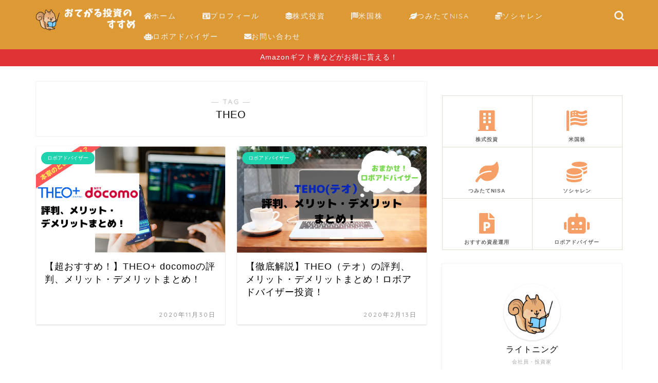

--- FILE ---
content_type: text/html; charset=UTF-8
request_url: https://lightningshift.com/tag/theo/
body_size: 22275
content:
<!DOCTYPE html>
<html lang="ja">
<head prefix="og: http://ogp.me/ns# fb: http://ogp.me/ns/fb# article: http://ogp.me/ns/article#">
<meta charset="utf-8">
<meta http-equiv="X-UA-Compatible" content="IE=edge">
<meta name="viewport" content="width=device-width, initial-scale=1">
<!-- ここからOGP -->
<meta property="og:type" content="blog">
<meta property="og:title" content="THEOタグの記事一覧｜おてがる投資のすすめ">
<meta property="og:url" content="https://lightningshift.com/tag/theo/">
<meta property="og:image" content="https://lightningshift.com/wp-content/uploads/2020/01/8f6329780afa270c9f5f3a045fb6fc64_s.jpg">
<meta property="og:site_name" content="おてがる投資のすすめ">
<meta property="fb:admins" content="">
<meta name="twitter:card" content="summary_large_image">
<!-- ここまでOGP --> 


<title>THEO | おてがる投資のすすめ</title>

		<!-- All in One SEO 4.1.4.5 -->
		<meta name="robots" content="max-image-preview:large" />
		<meta name="google-site-verification" content="google-site-verification=4QOIWrMrun1DgxAdt1hjuQxQup0Qdb1tlCUyHarrIoM" />
		<meta name="p:domain_verify" content="2687a13b0a251d2e39d2c63c2f9174df" />
		<link rel="canonical" href="https://lightningshift.com/tag/theo/" />
		<script type="application/ld+json" class="aioseo-schema">
			{"@context":"https:\/\/schema.org","@graph":[{"@type":"WebSite","@id":"https:\/\/lightningshift.com\/#website","url":"https:\/\/lightningshift.com\/","name":"\u304a\u3066\u304c\u308b\u6295\u8cc7\u306e\u3059\u3059\u3081","description":"\u521d\u5fc3\u8005\u3067\u3082\u3067\u304d\u308b\u8cc7\u7523\u904b\u7528\u3067\u304a\u91d1\u306e\u4e0d\u5b89\u304b\u3089\u89e3\u304d\u653e\u305f\u308c\u308b\u30d6\u30ed\u30b0","inLanguage":"ja","publisher":{"@id":"https:\/\/lightningshift.com\/#organization"}},{"@type":"Organization","@id":"https:\/\/lightningshift.com\/#organization","name":"\u304a\u3066\u304c\u308b\u6295\u8cc7\u306e\u3059\u3059\u3081","url":"https:\/\/lightningshift.com\/"},{"@type":"BreadcrumbList","@id":"https:\/\/lightningshift.com\/tag\/theo\/#breadcrumblist","itemListElement":[{"@type":"ListItem","@id":"https:\/\/lightningshift.com\/#listItem","position":1,"item":{"@type":"WebPage","@id":"https:\/\/lightningshift.com\/","name":"\u30db\u30fc\u30e0","description":"\u521d\u5fc3\u8005\u3067\u3082\u3067\u304d\u308b\u8cc7\u7523\u904b\u7528\u3067\u304a\u91d1\u306e\u4e0d\u5b89\u304b\u3089\u89e3\u304d\u653e\u305f\u308c\u308b\u30d6\u30ed\u30b0","url":"https:\/\/lightningshift.com\/"},"nextItem":"https:\/\/lightningshift.com\/tag\/theo\/#listItem"},{"@type":"ListItem","@id":"https:\/\/lightningshift.com\/tag\/theo\/#listItem","position":2,"item":{"@type":"WebPage","@id":"https:\/\/lightningshift.com\/tag\/theo\/","name":"THEO","url":"https:\/\/lightningshift.com\/tag\/theo\/"},"previousItem":"https:\/\/lightningshift.com\/#listItem"}]},{"@type":"CollectionPage","@id":"https:\/\/lightningshift.com\/tag\/theo\/#collectionpage","url":"https:\/\/lightningshift.com\/tag\/theo\/","name":"THEO | \u304a\u3066\u304c\u308b\u6295\u8cc7\u306e\u3059\u3059\u3081","inLanguage":"ja","isPartOf":{"@id":"https:\/\/lightningshift.com\/#website"},"breadcrumb":{"@id":"https:\/\/lightningshift.com\/tag\/theo\/#breadcrumblist"}}]}
		</script>
		<!-- All in One SEO -->

<link rel='dns-prefetch' href='//ajax.googleapis.com' />
<link rel='dns-prefetch' href='//cdnjs.cloudflare.com' />
<link rel='dns-prefetch' href='//use.fontawesome.com' />
<link rel='dns-prefetch' href='//s.w.org' />
<link rel="alternate" type="application/rss+xml" title="おてがる投資のすすめ &raquo; フィード" href="https://lightningshift.com/feed/" />
<link rel="alternate" type="application/rss+xml" title="おてがる投資のすすめ &raquo; コメントフィード" href="https://lightningshift.com/comments/feed/" />
<link rel="alternate" type="application/rss+xml" title="おてがる投資のすすめ &raquo; THEO タグのフィード" href="https://lightningshift.com/tag/theo/feed/" />
		<!-- This site uses the Google Analytics by MonsterInsights plugin v8.10.0 - Using Analytics tracking - https://www.monsterinsights.com/ -->
							<script
				src="//www.googletagmanager.com/gtag/js?id=UA-146045099-3"  data-cfasync="false" data-wpfc-render="false" type="text/javascript" async></script>
			<script data-cfasync="false" data-wpfc-render="false" type="text/javascript">
				var mi_version = '8.10.0';
				var mi_track_user = true;
				var mi_no_track_reason = '';
				
								var disableStrs = [
															'ga-disable-UA-146045099-3',
									];

				/* Function to detect opted out users */
				function __gtagTrackerIsOptedOut() {
					for (var index = 0; index < disableStrs.length; index++) {
						if (document.cookie.indexOf(disableStrs[index] + '=true') > -1) {
							return true;
						}
					}

					return false;
				}

				/* Disable tracking if the opt-out cookie exists. */
				if (__gtagTrackerIsOptedOut()) {
					for (var index = 0; index < disableStrs.length; index++) {
						window[disableStrs[index]] = true;
					}
				}

				/* Opt-out function */
				function __gtagTrackerOptout() {
					for (var index = 0; index < disableStrs.length; index++) {
						document.cookie = disableStrs[index] + '=true; expires=Thu, 31 Dec 2099 23:59:59 UTC; path=/';
						window[disableStrs[index]] = true;
					}
				}

				if ('undefined' === typeof gaOptout) {
					function gaOptout() {
						__gtagTrackerOptout();
					}
				}
								window.dataLayer = window.dataLayer || [];

				window.MonsterInsightsDualTracker = {
					helpers: {},
					trackers: {},
				};
				if (mi_track_user) {
					function __gtagDataLayer() {
						dataLayer.push(arguments);
					}

					function __gtagTracker(type, name, parameters) {
						if (!parameters) {
							parameters = {};
						}

						if (parameters.send_to) {
							__gtagDataLayer.apply(null, arguments);
							return;
						}

						if (type === 'event') {
							
														parameters.send_to = monsterinsights_frontend.ua;
							__gtagDataLayer(type, name, parameters);
													} else {
							__gtagDataLayer.apply(null, arguments);
						}
					}

					__gtagTracker('js', new Date());
					__gtagTracker('set', {
						'developer_id.dZGIzZG': true,
											});
															__gtagTracker('config', 'UA-146045099-3', {"forceSSL":"true","link_attribution":"true"} );
										window.gtag = __gtagTracker;										(function () {
						/* https://developers.google.com/analytics/devguides/collection/analyticsjs/ */
						/* ga and __gaTracker compatibility shim. */
						var noopfn = function () {
							return null;
						};
						var newtracker = function () {
							return new Tracker();
						};
						var Tracker = function () {
							return null;
						};
						var p = Tracker.prototype;
						p.get = noopfn;
						p.set = noopfn;
						p.send = function () {
							var args = Array.prototype.slice.call(arguments);
							args.unshift('send');
							__gaTracker.apply(null, args);
						};
						var __gaTracker = function () {
							var len = arguments.length;
							if (len === 0) {
								return;
							}
							var f = arguments[len - 1];
							if (typeof f !== 'object' || f === null || typeof f.hitCallback !== 'function') {
								if ('send' === arguments[0]) {
									var hitConverted, hitObject = false, action;
									if ('event' === arguments[1]) {
										if ('undefined' !== typeof arguments[3]) {
											hitObject = {
												'eventAction': arguments[3],
												'eventCategory': arguments[2],
												'eventLabel': arguments[4],
												'value': arguments[5] ? arguments[5] : 1,
											}
										}
									}
									if ('pageview' === arguments[1]) {
										if ('undefined' !== typeof arguments[2]) {
											hitObject = {
												'eventAction': 'page_view',
												'page_path': arguments[2],
											}
										}
									}
									if (typeof arguments[2] === 'object') {
										hitObject = arguments[2];
									}
									if (typeof arguments[5] === 'object') {
										Object.assign(hitObject, arguments[5]);
									}
									if ('undefined' !== typeof arguments[1].hitType) {
										hitObject = arguments[1];
										if ('pageview' === hitObject.hitType) {
											hitObject.eventAction = 'page_view';
										}
									}
									if (hitObject) {
										action = 'timing' === arguments[1].hitType ? 'timing_complete' : hitObject.eventAction;
										hitConverted = mapArgs(hitObject);
										__gtagTracker('event', action, hitConverted);
									}
								}
								return;
							}

							function mapArgs(args) {
								var arg, hit = {};
								var gaMap = {
									'eventCategory': 'event_category',
									'eventAction': 'event_action',
									'eventLabel': 'event_label',
									'eventValue': 'event_value',
									'nonInteraction': 'non_interaction',
									'timingCategory': 'event_category',
									'timingVar': 'name',
									'timingValue': 'value',
									'timingLabel': 'event_label',
									'page': 'page_path',
									'location': 'page_location',
									'title': 'page_title',
								};
								for (arg in args) {
																		if (!(!args.hasOwnProperty(arg) || !gaMap.hasOwnProperty(arg))) {
										hit[gaMap[arg]] = args[arg];
									} else {
										hit[arg] = args[arg];
									}
								}
								return hit;
							}

							try {
								f.hitCallback();
							} catch (ex) {
							}
						};
						__gaTracker.create = newtracker;
						__gaTracker.getByName = newtracker;
						__gaTracker.getAll = function () {
							return [];
						};
						__gaTracker.remove = noopfn;
						__gaTracker.loaded = true;
						window['__gaTracker'] = __gaTracker;
					})();
									} else {
										console.log("");
					(function () {
						function __gtagTracker() {
							return null;
						}

						window['__gtagTracker'] = __gtagTracker;
						window['gtag'] = __gtagTracker;
					})();
									}
			</script>
				<!-- / Google Analytics by MonsterInsights -->
				<script type="text/javascript">
			window._wpemojiSettings = {"baseUrl":"https:\/\/s.w.org\/images\/core\/emoji\/13.0.1\/72x72\/","ext":".png","svgUrl":"https:\/\/s.w.org\/images\/core\/emoji\/13.0.1\/svg\/","svgExt":".svg","source":{"concatemoji":"https:\/\/lightningshift.com\/wp-includes\/js\/wp-emoji-release.min.js?ver=5.7.14"}};
			!function(e,a,t){var n,r,o,i=a.createElement("canvas"),p=i.getContext&&i.getContext("2d");function s(e,t){var a=String.fromCharCode;p.clearRect(0,0,i.width,i.height),p.fillText(a.apply(this,e),0,0);e=i.toDataURL();return p.clearRect(0,0,i.width,i.height),p.fillText(a.apply(this,t),0,0),e===i.toDataURL()}function c(e){var t=a.createElement("script");t.src=e,t.defer=t.type="text/javascript",a.getElementsByTagName("head")[0].appendChild(t)}for(o=Array("flag","emoji"),t.supports={everything:!0,everythingExceptFlag:!0},r=0;r<o.length;r++)t.supports[o[r]]=function(e){if(!p||!p.fillText)return!1;switch(p.textBaseline="top",p.font="600 32px Arial",e){case"flag":return s([127987,65039,8205,9895,65039],[127987,65039,8203,9895,65039])?!1:!s([55356,56826,55356,56819],[55356,56826,8203,55356,56819])&&!s([55356,57332,56128,56423,56128,56418,56128,56421,56128,56430,56128,56423,56128,56447],[55356,57332,8203,56128,56423,8203,56128,56418,8203,56128,56421,8203,56128,56430,8203,56128,56423,8203,56128,56447]);case"emoji":return!s([55357,56424,8205,55356,57212],[55357,56424,8203,55356,57212])}return!1}(o[r]),t.supports.everything=t.supports.everything&&t.supports[o[r]],"flag"!==o[r]&&(t.supports.everythingExceptFlag=t.supports.everythingExceptFlag&&t.supports[o[r]]);t.supports.everythingExceptFlag=t.supports.everythingExceptFlag&&!t.supports.flag,t.DOMReady=!1,t.readyCallback=function(){t.DOMReady=!0},t.supports.everything||(n=function(){t.readyCallback()},a.addEventListener?(a.addEventListener("DOMContentLoaded",n,!1),e.addEventListener("load",n,!1)):(e.attachEvent("onload",n),a.attachEvent("onreadystatechange",function(){"complete"===a.readyState&&t.readyCallback()})),(n=t.source||{}).concatemoji?c(n.concatemoji):n.wpemoji&&n.twemoji&&(c(n.twemoji),c(n.wpemoji)))}(window,document,window._wpemojiSettings);
		</script>
		<style type="text/css">
img.wp-smiley,
img.emoji {
	display: inline !important;
	border: none !important;
	box-shadow: none !important;
	height: 1em !important;
	width: 1em !important;
	margin: 0 .07em !important;
	vertical-align: -0.1em !important;
	background: none !important;
	padding: 0 !important;
}
</style>
	<link rel='stylesheet' id='wp-block-library-css'  href='https://lightningshift.com/wp-includes/css/dist/block-library/style.min.css?ver=5.7.14' type='text/css' media='all' />
<link rel='stylesheet' id='contact-form-7-css'  href='https://lightningshift.com/wp-content/plugins/contact-form-7/includes/css/styles.css?ver=5.5.2' type='text/css' media='all' />
<link rel='stylesheet' id='yyi_rinker_stylesheet-css'  href='https://lightningshift.com/wp-content/plugins/yyi-rinker/css/style.css?v=1.1.2&#038;ver=5.7.14' type='text/css' media='all' />
<link rel='stylesheet' id='parent-style-css'  href='https://lightningshift.com/wp-content/themes/jin/style.css?ver=5.7.14' type='text/css' media='all' />
<link rel='stylesheet' id='theme-style-css'  href='https://lightningshift.com/wp-content/themes/jin-child/style.css?ver=5.7.14' type='text/css' media='all' />
<link rel='stylesheet' id='fontawesome-style-css'  href='https://use.fontawesome.com/releases/v5.6.3/css/all.css?ver=5.7.14' type='text/css' media='all' />
<link rel='stylesheet' id='swiper-style-css'  href='https://cdnjs.cloudflare.com/ajax/libs/Swiper/4.0.7/css/swiper.min.css?ver=5.7.14' type='text/css' media='all' />
<link rel='stylesheet' id='aurora-heatmap-css'  href='https://lightningshift.com/wp-content/plugins/aurora-heatmap/style.css?ver=1.5.3' type='text/css' media='all' />
<script type='text/javascript' src='https://lightningshift.com/wp-content/plugins/google-analytics-for-wordpress/assets/js/frontend-gtag.min.js?ver=8.10.0' id='monsterinsights-frontend-script-js'></script>
<script data-cfasync="false" data-wpfc-render="false" type="text/javascript" id='monsterinsights-frontend-script-js-extra'>/* <![CDATA[ */
var monsterinsights_frontend = {"js_events_tracking":"true","download_extensions":"doc,pdf,ppt,zip,xls,docx,pptx,xlsx","inbound_paths":"[{\"path\":\"\\\/go\\\/\",\"label\":\"affiliate\"},{\"path\":\"\\\/recommend\\\/\",\"label\":\"affiliate\"}]","home_url":"https:\/\/lightningshift.com","hash_tracking":"false","ua":"UA-146045099-3","v4_id":""};/* ]]> */
</script>
<script type='text/javascript' src='https://ajax.googleapis.com/ajax/libs/jquery/1.12.4/jquery.min.js?ver=5.7.14' id='jquery-js'></script>
<script type='text/javascript' src='https://lightningshift.com/wp-content/plugins/yyi-rinker/js/event-tracking.js?v=1.1.2' id='yyi_rinker_event_tracking_script-js'></script>
<script type='text/javascript' src='https://lightningshift.com/wp-content/plugins/aurora-heatmap/js/mobile-detect.min.js?ver=1.4.4' id='mobile-detect-js'></script>
<script type='text/javascript' id='aurora-heatmap-reporter-js-extra'>
/* <![CDATA[ */
var aurora_heatmap_reporter = {"ajax_url":"https:\/\/lightningshift.com\/wp-admin\/admin-ajax.php","action":"aurora_heatmap","interval":"10","stacks":"10","reports":"click_pc,click_mobile","debug":"0","ajax_delay_time":"3000"};
/* ]]> */
</script>
<script type='text/javascript' src='https://lightningshift.com/wp-content/plugins/aurora-heatmap/js/reporter.js?ver=1.5.3' id='aurora-heatmap-reporter-js'></script>
<link rel="https://api.w.org/" href="https://lightningshift.com/wp-json/" /><link rel="alternate" type="application/json" href="https://lightningshift.com/wp-json/wp/v2/tags/112" /><style>
.yyi-rinker-images {
    display: flex;
    justify-content: center;
    align-items: center;
    position: relative;

}
div.yyi-rinker-image img.yyi-rinker-main-img.hidden {
    display: none;
}

.yyi-rinker-images-arrow {
    cursor: pointer;
    position: absolute;
    top: 50%;
    display: block;
    margin-top: -11px;
    opacity: 0.6;
    width: 22px;
}

.yyi-rinker-images-arrow-left{
    left: -10px;
}
.yyi-rinker-images-arrow-right{
    right: -10px;
}

.yyi-rinker-images-arrow-left.hidden {
    display: none;
}

.yyi-rinker-images-arrow-right.hidden {
    display: none;
}
div.yyi-rinker-contents.yyi-rinker-design-tate  div.yyi-rinker-box{
    flex-direction: column;
}

div.yyi-rinker-contents.yyi-rinker-design-slim div.yyi-rinker-box .yyi-rinker-links {
    flex-direction: column;
}

div.yyi-rinker-contents.yyi-rinker-design-slim div.yyi-rinker-info {
    width: 100%;
}

div.yyi-rinker-contents.yyi-rinker-design-slim .yyi-rinker-title {
    text-align: center;
}

div.yyi-rinker-contents.yyi-rinker-design-slim .yyi-rinker-links {
    text-align: center;
}
div.yyi-rinker-contents.yyi-rinker-design-slim .yyi-rinker-image {
    margin: auto;
}

div.yyi-rinker-contents.yyi-rinker-design-slim div.yyi-rinker-info ul.yyi-rinker-links li {
	align-self: stretch;
}
div.yyi-rinker-contents.yyi-rinker-design-slim div.yyi-rinker-box div.yyi-rinker-info {
	padding: 0;
}
div.yyi-rinker-contents.yyi-rinker-design-slim div.yyi-rinker-box {
	flex-direction: column;
	padding: 14px 5px 0;
}

.yyi-rinker-design-slim div.yyi-rinker-box div.yyi-rinker-info {
	text-align: center;
}

.yyi-rinker-design-slim div.price-box span.price {
	display: block;
}

div.yyi-rinker-contents.yyi-rinker-design-slim div.yyi-rinker-info div.yyi-rinker-title a{
	font-size:16px;
}

div.yyi-rinker-contents.yyi-rinker-design-slim ul.yyi-rinker-links li.amazonkindlelink:before,  div.yyi-rinker-contents.yyi-rinker-design-slim ul.yyi-rinker-links li.amazonlink:before,  div.yyi-rinker-contents.yyi-rinker-design-slim ul.yyi-rinker-links li.rakutenlink:before,  div.yyi-rinker-contents.yyi-rinker-design-slim ul.yyi-rinker-links li.yahoolink:before {
	font-size:12px;
}

div.yyi-rinker-contents.yyi-rinker-design-slim ul.yyi-rinker-links li a {
	font-size: 13px;
}
.entry-content ul.yyi-rinker-links li {
	padding: 0;
}

				</style>	<style type="text/css">
		#wrapper{
							background-color: #fff;
				background-image: url();
					}
		.related-entry-headline-text span:before,
		#comment-title span:before,
		#reply-title span:before{
			background-color: #dd9933;
			border-color: #dd9933!important;
		}
		
		#breadcrumb:after,
		#page-top a{	
			background-color: #dd9933;
		}
				footer{
			background-color: #dd9933;
		}
		.footer-inner a,
		#copyright,
		#copyright-center{
			border-color: #fff!important;
			color: #fff!important;
		}
		#footer-widget-area
		{
			border-color: #fff!important;
		}
				.page-top-footer a{
			color: #dd9933!important;
		}
				#breadcrumb ul li,
		#breadcrumb ul li a{
			color: #dd9933!important;
		}
		
		body,
		a,
		a:link,
		a:visited,
		.my-profile,
		.widgettitle,
		.tabBtn-mag label{
			color: #000000;
		}
		a:hover{
			color: #008db7;
		}
						.widget_nav_menu ul > li > a:before,
		.widget_categories ul > li > a:before,
		.widget_pages ul > li > a:before,
		.widget_recent_entries ul > li > a:before,
		.widget_archive ul > li > a:before,
		.widget_archive form:after,
		.widget_categories form:after,
		.widget_nav_menu ul > li > ul.sub-menu > li > a:before,
		.widget_categories ul > li > .children > li > a:before,
		.widget_pages ul > li > .children > li > a:before,
		.widget_nav_menu ul > li > ul.sub-menu > li > ul.sub-menu li > a:before,
		.widget_categories ul > li > .children > li > .children li > a:before,
		.widget_pages ul > li > .children > li > .children li > a:before{
			color: #dd9933;
		}
		.widget_nav_menu ul .sub-menu .sub-menu li a:before{
			background-color: #000000!important;
		}
		footer .footer-widget,
		footer .footer-widget a,
		footer .footer-widget ul li,
		.footer-widget.widget_nav_menu ul > li > a:before,
		.footer-widget.widget_categories ul > li > a:before,
		.footer-widget.widget_recent_entries ul > li > a:before,
		.footer-widget.widget_pages ul > li > a:before,
		.footer-widget.widget_archive ul > li > a:before,
		footer .widget_tag_cloud .tagcloud a:before{
			color: #fff!important;
			border-color: #fff!important;
		}
		footer .footer-widget .widgettitle{
			color: #fff!important;
			border-color: #1fd3af!important;
		}
		footer .widget_nav_menu ul .children .children li a:before,
		footer .widget_categories ul .children .children li a:before,
		footer .widget_nav_menu ul .sub-menu .sub-menu li a:before{
			background-color: #fff!important;
		}
		#drawernav a:hover,
		.post-list-title,
		#prev-next p,
		#toc_container .toc_list li a{
			color: #000000!important;
		}
		
		#header-box{
			background-color: #dd9933;
		}
												@media (min-width: 768px) {
			.top-image-meta{
				margin-top: calc(0px - 30px);
			}
		}
		@media (min-width: 1200px) {
			.top-image-meta{
				margin-top: calc(0px);
			}
		}
				.pickup-contents:before{
			background-color: #dd9933!important;
		}
		
		.main-image-text{
			color: #555;
		}
		.main-image-text-sub{
			color: #555;
		}
		
				@media (min-width: 481px) {
			#site-info{
				padding-top: 5px!important;
				padding-bottom: 5px!important;
			}
		}
		
		#site-info span a{
			color: #f4f4f4!important;
		}
		
				#headmenu .headsns .line a svg{
			fill: #f4f4f4!important;
		}
		#headmenu .headsns a,
		#headmenu{
			color: #f4f4f4!important;
			border-color:#f4f4f4!important;
		}
						.profile-follow .line-sns a svg{
			fill: #dd9933!important;
		}
		.profile-follow .line-sns a:hover svg{
			fill: #1fd3af!important;
		}
		.profile-follow a{
			color: #dd9933!important;
			border-color:#dd9933!important;
		}
		.profile-follow a:hover,
		#headmenu .headsns a:hover{
			color:#1fd3af!important;
			border-color:#1fd3af!important;
		}
				.search-box:hover{
			color:#1fd3af!important;
			border-color:#1fd3af!important;
		}
				#header #headmenu .headsns .line a:hover svg{
			fill:#1fd3af!important;
		}
		.cps-icon-bar,
		#navtoggle:checked + .sp-menu-open .cps-icon-bar{
			background-color: #f4f4f4;
		}
		#nav-container{
			background-color: #dd9933;
		}
		.menu-box .menu-item svg{
			fill:#f4f4f4;
		}
		#drawernav ul.menu-box > li > a,
		#drawernav2 ul.menu-box > li > a,
		#drawernav3 ul.menu-box > li > a,
		#drawernav4 ul.menu-box > li > a,
		#drawernav5 ul.menu-box > li > a,
		#drawernav ul.menu-box > li.menu-item-has-children:after,
		#drawernav2 ul.menu-box > li.menu-item-has-children:after,
		#drawernav3 ul.menu-box > li.menu-item-has-children:after,
		#drawernav4 ul.menu-box > li.menu-item-has-children:after,
		#drawernav5 ul.menu-box > li.menu-item-has-children:after{
			color: #f4f4f4!important;
		}
		#drawernav ul.menu-box li a,
		#drawernav2 ul.menu-box li a,
		#drawernav3 ul.menu-box li a,
		#drawernav4 ul.menu-box li a,
		#drawernav5 ul.menu-box li a{
			font-size: 14px!important;
		}
		#drawernav3 ul.menu-box > li{
			color: #000000!important;
		}
		#drawernav4 .menu-box > .menu-item > a:after,
		#drawernav3 .menu-box > .menu-item > a:after,
		#drawernav .menu-box > .menu-item > a:after{
			background-color: #f4f4f4!important;
		}
		#drawernav2 .menu-box > .menu-item:hover,
		#drawernav5 .menu-box > .menu-item:hover{
			border-top-color: #dd9933!important;
		}
				.cps-info-bar a{
			background-color: #dd3333!important;
		}
				@media (min-width: 768px) {
			.post-list-mag .post-list-item:not(:nth-child(2n)){
				margin-right: 2.6%;
			}
		}
				@media (min-width: 768px) {
			#tab-1:checked ~ .tabBtn-mag li [for="tab-1"]:after,
			#tab-2:checked ~ .tabBtn-mag li [for="tab-2"]:after,
			#tab-3:checked ~ .tabBtn-mag li [for="tab-3"]:after,
			#tab-4:checked ~ .tabBtn-mag li [for="tab-4"]:after{
				border-top-color: #dd9933!important;
			}
			.tabBtn-mag label{
				border-bottom-color: #dd9933!important;
			}
		}
		#tab-1:checked ~ .tabBtn-mag li [for="tab-1"],
		#tab-2:checked ~ .tabBtn-mag li [for="tab-2"],
		#tab-3:checked ~ .tabBtn-mag li [for="tab-3"],
		#tab-4:checked ~ .tabBtn-mag li [for="tab-4"],
		#prev-next a.next:after,
		#prev-next a.prev:after,
		.more-cat-button a:hover span:before{
			background-color: #dd9933!important;
		}
		

		.swiper-slide .post-list-cat,
		.post-list-mag .post-list-cat,
		.post-list-mag3col .post-list-cat,
		.post-list-mag-sp1col .post-list-cat,
		.swiper-pagination-bullet-active,
		.pickup-cat,
		.post-list .post-list-cat,
		#breadcrumb .bcHome a:hover span:before,
		.popular-item:nth-child(1) .pop-num,
		.popular-item:nth-child(2) .pop-num,
		.popular-item:nth-child(3) .pop-num{
			background-color: #1fd3af!important;
		}
		.sidebar-btn a,
		.profile-sns-menu{
			background-color: #1fd3af!important;
		}
		.sp-sns-menu a,
		.pickup-contents-box a:hover .pickup-title{
			border-color: #dd9933!important;
			color: #dd9933!important;
		}
				.pro-line svg{
			fill: #dd9933!important;
		}
		.cps-post-cat a,
		.meta-cat,
		.popular-cat{
			background-color: #1fd3af!important;
			border-color: #1fd3af!important;
		}
		.tagicon,
		.tag-box a,
		#toc_container .toc_list > li,
		#toc_container .toc_title{
			color: #dd9933!important;
		}
		.widget_tag_cloud a::before{
			color: #000000!important;
		}
		.tag-box a,
		#toc_container:before{
			border-color: #dd9933!important;
		}
		.cps-post-cat a:hover{
			color: #008db7!important;
		}
		.pagination li:not([class*="current"]) a:hover,
		.widget_tag_cloud a:hover{
			background-color: #dd9933!important;
		}
		.pagination li:not([class*="current"]) a:hover{
			opacity: 0.5!important;
		}
		.pagination li.current a{
			background-color: #dd9933!important;
			border-color: #dd9933!important;
		}
		.nextpage a:hover span {
			color: #dd9933!important;
			border-color: #dd9933!important;
		}
		.cta-content:before{
			background-color: #6FBFCA!important;
		}
		.cta-text,
		.info-title{
			color: #fff!important;
		}
		#footer-widget-area.footer_style1 .widgettitle{
			border-color: #1fd3af!important;
		}
		.sidebar_style1 .widgettitle,
		.sidebar_style5 .widgettitle{
			border-color: #dd9933!important;
		}
		.sidebar_style2 .widgettitle,
		.sidebar_style4 .widgettitle,
		.sidebar_style6 .widgettitle,
		#home-bottom-widget .widgettitle,
		#home-top-widget .widgettitle,
		#post-bottom-widget .widgettitle,
		#post-top-widget .widgettitle{
			background-color: #dd9933!important;
		}
		#home-bottom-widget .widget_search .search-box input[type="submit"],
		#home-top-widget .widget_search .search-box input[type="submit"],
		#post-bottom-widget .widget_search .search-box input[type="submit"],
		#post-top-widget .widget_search .search-box input[type="submit"]{
			background-color: #1fd3af!important;
		}
		
		.tn-logo-size{
			font-size: 110%!important;
		}
		@media (min-width: 481px) {
		.tn-logo-size img{
			width: calc(110%*0.5)!important;
		}
		}
		@media (min-width: 768px) {
		.tn-logo-size img{
			width: calc(110%*2.2)!important;
		}
		}
		@media (min-width: 1200px) {
		.tn-logo-size img{
			width: 110%!important;
		}
		}
		.sp-logo-size{
			font-size: 100%!important;
		}
		.sp-logo-size img{
			width: 100%!important;
		}
				.cps-post-main ul > li:before,
		.cps-post-main ol > li:before{
			background-color: #1fd3af!important;
		}
		.profile-card .profile-title{
			background-color: #dd9933!important;
		}
		.profile-card{
			border-color: #dd9933!important;
		}
		.cps-post-main a{
			color:#008db7;
		}
		.cps-post-main .marker{
			background: -webkit-linear-gradient( transparent 60%, #ffcedb 0% ) ;
			background: linear-gradient( transparent 60%, #ffcedb 0% ) ;
		}
		.cps-post-main .marker2{
			background: -webkit-linear-gradient( transparent 60%, #a9eaf2 0% ) ;
			background: linear-gradient( transparent 60%, #a9eaf2 0% ) ;
		}
		.cps-post-main .jic-sc{
			color:#e9546b;
		}
		
		
		.simple-box1{
			border-color:#ef9b9b!important;
		}
		.simple-box2{
			border-color:#f2bf7d!important;
		}
		.simple-box3{
			border-color:#b5e28a!important;
		}
		.simple-box4{
			border-color:#7badd8!important;
		}
		.simple-box4:before{
			background-color: #7badd8;
		}
		.simple-box5{
			border-color:#e896c7!important;
		}
		.simple-box5:before{
			background-color: #e896c7;
		}
		.simple-box6{
			background-color:#fffdef!important;
		}
		.simple-box7{
			border-color:#def1f9!important;
		}
		.simple-box7:before{
			background-color:#def1f9!important;
		}
		.simple-box8{
			border-color:#96ddc1!important;
		}
		.simple-box8:before{
			background-color:#96ddc1!important;
		}
		.simple-box9:before{
			background-color:#e1c0e8!important;
		}
				.simple-box9:after{
			border-color:#e1c0e8 #e1c0e8 #fff #fff!important;
		}
				
		.kaisetsu-box1:before,
		.kaisetsu-box1-title{
			background-color:#ffb49e!important;
		}
		.kaisetsu-box2{
			border-color:#89c2f4!important;
		}
		.kaisetsu-box2-title{
			background-color:#89c2f4!important;
		}
		.kaisetsu-box4{
			border-color:#ea91a9!important;
		}
		.kaisetsu-box4-title{
			background-color:#ea91a9!important;
		}
		.kaisetsu-box5:before{
			background-color:#57b3ba!important;
		}
		.kaisetsu-box5-title{
			background-color:#57b3ba!important;
		}
		
		.concept-box1{
			border-color:#85db8f!important;
		}
		.concept-box1:after{
			background-color:#85db8f!important;
		}
		.concept-box1:before{
			content:"ポイント"!important;
			color:#85db8f!important;
		}
		.concept-box2{
			border-color:#f7cf6a!important;
		}
		.concept-box2:after{
			background-color:#f7cf6a!important;
		}
		.concept-box2:before{
			content:"注意点"!important;
			color:#f7cf6a!important;
		}
		.concept-box3{
			border-color:#86cee8!important;
		}
		.concept-box3:after{
			background-color:#86cee8!important;
		}
		.concept-box3:before{
			content:"良い例"!important;
			color:#86cee8!important;
		}
		.concept-box4{
			border-color:#ed8989!important;
		}
		.concept-box4:after{
			background-color:#ed8989!important;
		}
		.concept-box4:before{
			content:"悪い例"!important;
			color:#ed8989!important;
		}
		.concept-box5{
			border-color:#9e9e9e!important;
		}
		.concept-box5:after{
			background-color:#9e9e9e!important;
		}
		.concept-box5:before{
			content:"参考"!important;
			color:#9e9e9e!important;
		}
		.concept-box6{
			border-color:#8eaced!important;
		}
		.concept-box6:after{
			background-color:#8eaced!important;
		}
		.concept-box6:before{
			content:"メモ"!important;
			color:#8eaced!important;
		}
		
		.innerlink-box1,
		.blog-card{
			border-color:#73bc9b!important;
		}
		.innerlink-box1-title{
			background-color:#73bc9b!important;
			border-color:#73bc9b!important;
		}
		.innerlink-box1:before,
		.blog-card-hl-box{
			background-color:#73bc9b!important;
		}
				
		.jin-ac-box01-title::after{
			color: #dd9933;
		}
		
		.color-button01 a,
		.color-button01 a:hover,
		.color-button01:before{
			background-color: #008db7!important;
		}
		.top-image-btn-color a,
		.top-image-btn-color a:hover,
		.top-image-btn-color:before{
			background-color: #ffcd44!important;
		}
		.color-button02 a,
		.color-button02 a:hover,
		.color-button02:before{
			background-color: #d9333f!important;
		}
		
		.color-button01-big a,
		.color-button01-big a:hover,
		.color-button01-big:before{
			background-color: #3296d1!important;
		}
		.color-button01-big a,
		.color-button01-big:before{
			border-radius: 5px!important;
		}
		.color-button01-big a{
			padding-top: 10px!important;
			padding-bottom: 10px!important;
		}
		
		.color-button02-big a,
		.color-button02-big a:hover,
		.color-button02-big:before{
			background-color: #83d159!important;
		}
		.color-button02-big a,
		.color-button02-big:before{
			border-radius: 5px!important;
		}
		.color-button02-big a{
			padding-top: 20px!important;
			padding-bottom: 20px!important;
		}
				.color-button01-big{
			width: 80%!important;
		}
		.color-button02-big{
			width: 100%!important;
		}
				
		
					.top-image-btn-color:before,
			.color-button01:before,
			.color-button02:before,
			.color-button01-big:before,
			.color-button02-big:before{
				bottom: -1px;
				left: -1px;
				width: 100%;
				height: 100%;
				border-radius: 6px;
				box-shadow: 0px 1px 5px 0px rgba(0, 0, 0, 0.25);
				-webkit-transition: all .4s;
				transition: all .4s;
			}
			.top-image-btn-color a:hover,
			.color-button01 a:hover,
			.color-button02 a:hover,
			.color-button01-big a:hover,
			.color-button02-big a:hover{
				-webkit-transform: translateY(2px);
				transform: translateY(2px);
				-webkit-filter: brightness(0.95);
				 filter: brightness(0.95);
			}
			.top-image-btn-color:hover:before,
			.color-button01:hover:before,
			.color-button02:hover:before,
			.color-button01-big:hover:before,
			.color-button02-big:hover:before{
				-webkit-transform: translateY(2px);
				transform: translateY(2px);
				box-shadow: none!important;
			}
				
		.h2-style01 h2,
		.h2-style02 h2:before,
		.h2-style03 h2,
		.h2-style04 h2:before,
		.h2-style05 h2,
		.h2-style07 h2:before,
		.h2-style07 h2:after,
		.h3-style03 h3:before,
		.h3-style02 h3:before,
		.h3-style05 h3:before,
		.h3-style07 h3:before,
		.h2-style08 h2:after,
		.h2-style10 h2:before,
		.h2-style10 h2:after,
		.h3-style02 h3:after,
		.h4-style02 h4:before{
			background-color: #dd9933!important;
		}
		.h3-style01 h3,
		.h3-style04 h3,
		.h3-style05 h3,
		.h3-style06 h3,
		.h4-style01 h4,
		.h2-style02 h2,
		.h2-style08 h2,
		.h2-style08 h2:before,
		.h2-style09 h2,
		.h4-style03 h4{
			border-color: #dd9933!important;
		}
		.h2-style05 h2:before{
			border-top-color: #dd9933!important;
		}
		.h2-style06 h2:before,
		.sidebar_style3 .widgettitle:after{
			background-image: linear-gradient(
				-45deg,
				transparent 25%,
				#dd9933 25%,
				#dd9933 50%,
				transparent 50%,
				transparent 75%,
				#dd9933 75%,
				#dd9933			);
		}
				.jin-h2-icons.h2-style02 h2 .jic:before,
		.jin-h2-icons.h2-style04 h2 .jic:before,
		.jin-h2-icons.h2-style06 h2 .jic:before,
		.jin-h2-icons.h2-style07 h2 .jic:before,
		.jin-h2-icons.h2-style08 h2 .jic:before,
		.jin-h2-icons.h2-style09 h2 .jic:before,
		.jin-h2-icons.h2-style10 h2 .jic:before,
		.jin-h3-icons.h3-style01 h3 .jic:before,
		.jin-h3-icons.h3-style02 h3 .jic:before,
		.jin-h3-icons.h3-style03 h3 .jic:before,
		.jin-h3-icons.h3-style04 h3 .jic:before,
		.jin-h3-icons.h3-style05 h3 .jic:before,
		.jin-h3-icons.h3-style06 h3 .jic:before,
		.jin-h3-icons.h3-style07 h3 .jic:before,
		.jin-h4-icons.h4-style01 h4 .jic:before,
		.jin-h4-icons.h4-style02 h4 .jic:before,
		.jin-h4-icons.h4-style03 h4 .jic:before,
		.jin-h4-icons.h4-style04 h4 .jic:before{
			color:#dd9933;
		}
		
		@media all and (-ms-high-contrast:none){
			*::-ms-backdrop, .color-button01:before,
			.color-button02:before,
			.color-button01-big:before,
			.color-button02-big:before{
				background-color: #595857!important;
			}
		}
		
		.jin-lp-h2 h2,
		.jin-lp-h2 h2{
			background-color: transparent!important;
			border-color: transparent!important;
			color: #000000!important;
		}
		.jincolumn-h3style2{
			border-color:#dd9933!important;
		}
		.jinlph2-style1 h2:first-letter{
			color:#dd9933!important;
		}
		.jinlph2-style2 h2,
		.jinlph2-style3 h2{
			border-color:#dd9933!important;
		}
		.jin-photo-title .jin-fusen1-down,
		.jin-photo-title .jin-fusen1-even,
		.jin-photo-title .jin-fusen1-up{
			border-left-color:#dd9933;
		}
		.jin-photo-title .jin-fusen2,
		.jin-photo-title .jin-fusen3{
			background-color:#dd9933;
		}
		.jin-photo-title .jin-fusen2:before,
		.jin-photo-title .jin-fusen3:before {
			border-top-color: #dd9933;
		}
		.has-huge-font-size{
			font-size:42px!important;
		}
		.has-large-font-size{
			font-size:36px!important;
		}
		.has-medium-font-size{
			font-size:20px!important;
		}
		.has-normal-font-size{
			font-size:16px!important;
		}
		.has-small-font-size{
			font-size:13px!important;
		}
		
		
	</style>
<link rel="icon" href="https://lightningshift.com/wp-content/uploads/2020/05/cropped-ライトニング-32x32.png" sizes="32x32" />
<link rel="icon" href="https://lightningshift.com/wp-content/uploads/2020/05/cropped-ライトニング-192x192.png" sizes="192x192" />
<link rel="apple-touch-icon" href="https://lightningshift.com/wp-content/uploads/2020/05/cropped-ライトニング-180x180.png" />
<meta name="msapplication-TileImage" content="https://lightningshift.com/wp-content/uploads/2020/05/cropped-ライトニング-270x270.png" />
		<style type="text/css" id="wp-custom-css">
			
ul.yyi-rinker-links {
padding: 0!important;
}

div.yyi-rinker-contents img{
max-width:100px;
}

div.yyi-rinker-contents {
margin: 0 0 1.5em;/*外側上の余白を削除*/
border: none;/*外側の枠線を削除（余計な部分）*/
box-shadow: none;/*影を削除*/
}
div.yyi-rinker-contents div.yyi-rinker-box{
border:4px double #CCC;/*二重枠線*/
}
/* 商品タイトル　リンク色変更 */
div.yyi-rinker-title a {
color: #1a62af!important;/*通常時の色*/
font-weight: bold;
}
div.yyi-rinker-title a:hover {/*ホバーした時の色*/
color: #e16d15!important;
}
div.yyi-rinker-contents ul.yyi-rinker-links {
margin-bottom: 0!important;
}
/* rinker ボタン高さを44pxに */
div.yyi-rinker-contents ul.yyi-rinker-links li {
font-size: .9em;
letter-spacing: .1em;
margin: 6px 10px 6px 0px;
padding: 0;
}
div.yyi-rinker-contents ul.yyi-rinker-links li a{
height:44px;
line-height:44px;
}
div.yyi-rinker-contents ul.yyi-rinker-links li a:hover {
color: white!important;
opacity: 1;
}
div.yyi-rinker-contents ul.yyi-rinker-links li:hover {
opacity:0.9;
}
/* ボタン色変更 */
div.yyi-rinker-contents ul.yyi-rinker-links li.amazonlink { /* Amazon */
background: #ffb745; /* 背景色 */
}
div.yyi-rinker-contents ul.yyi-rinker-links li.rakutenlink { /* 楽天 */
background: #d35c53; /* 背景色 */
}
div.yyi-rinker-contents ul.yyi-rinker-links li.yahoolink { /* Yahoo */
background: #65adf3; /* 背景色 */
}
/* rinker サムネイル幅を230pxに */
div.yyi-rinker-contents div.yyi-rinker-image {
width: 100px;
min-width: 100px;
padding: 0;
margin-right: 10px;
}
div.yyi-rinker-contents img.yyi-rinker-main-img {
width: auto;
}
/*商品タイトル・詳細・ボタン*/
div.yyi-rinker-contents div.yyi-rinker-info {
width: 100%;
}

/* スマホサイズのみ適用 */
@media screen and (max-width:767px) {
div.yyi-rinker-contents div.yyi-rinker-box{
display:block;
}
/* 画像を中央そろえ */
div.yyi-rinker-contents div.yyi-rinker-image{
margin-left:auto;
margin-right:auto
}
div.yyi-rinker-contents ul.yyi-rinker-links li{
text-align:center;
width: 100%;
margin: 6px 0px;
}
/* rinker 商品詳細（文字とボタン部分）幅を広げる */
div.yyi-rinker-contents div.yyi-rinker-box div.yyi-rinker-info {
width: 95%;
margin: 0 auto;
text-align: center;
}
/*メーカー名・価格・日付部分*/
div.yyi-rinker-contents div.yyi-rinker-detail {
padding-left: 0;/*余計な余白を削除*/
}
div.yyi-rinker-contents div.yyi-rinker-detail　div.price-box {
font-size: .5em;
}
/*値段部分*/
div.yyi-rinker-contents div.yyi-rinker-detail　div.price-box .price {
font-size: 2em;
margin: 5px;
display: block;
}
div.yyi-rinker-contents div.yyi-rinker-image {
width: 230px;
min-width: 140px;
}}

/*スマホボタン表示中央*/
@media (max-width: 420px) and (min-width: 321px){
body div.yyi-rinker-contents ul.yyi-rinker-links li a {
padding: 0;
}}

/************************************
** トップページカスタマイズ
************************************/
.home .cps-post-main{
	padding-top:0;
}
.home .top-wrap{
	display:-webkit-box;
  	display:-ms-flexbox;
  	display:flex;
	-webkit-box-pack: justify;
	-ms-flex-pack: justify;
	justify-content:space-between;
	-ms-flex-wrap: wrap;
	flex-wrap:wrap;
	margin-bottom:1rem;
}
.home .top-wrap .blog-card-hl-box{
	display:none;
}
.home .top-wrap .blog-card{
	border:none;
	box-shadow: 0px 1px 3px rgba(0, 0, 0, 0.18);
	background:#fff;
	padding:0 !important;
	margin:1rem 0 !important;
	flex-basis:48%;
}
.home .top-wrap .blog-card:hover{
	transform: translateY(-3px);
	box-shadow: 0px 3px 18px 3px rgba(0, 0, 0, 0.08);
	opacity:1 !important;
}
.home .top-wrap .blog-card:hover .blog-card-thumbnail img{
	transform:none;
}
.home .top-wrap .blog-card-box{
	display:block;
}
.home .top-wrap .blog-card-content{
	flex:unset;
}
.home .top-wrap .blog-card-thumbnail {
	margin: 0 !important;
	flex: unset;
	overflow: visible;
}
.home .blog-card-title{
	padding:1rem;
}
.home .blog-card-excerpt{
	display:none;
}
.home h1.cps-post-title{
	display:none;
}
.home .cps-post-main-box h2:first-of-type{
	margin-top:0 !important;
}
.home .share-top,.home .share{
	display:none;
}
/*(スマホ)480px以下*/
@media screen and (max-width: 480px){
	.home .top-wrap{
		-webkit-box-orient: vertical;
		-webkit-box-direction: normal;
		-ms-flex-direction: column;
		flex-direction:column;
	}
	.home .top-2{
		-webkit-box-orient: horizontal !important;
		-webkit-box-direction: normal !important;
		-ms-flex-direction: row !important;
		flex-direction: row !important;
	}
}

/************************************
** ボックスナビ
************************************/
.p-nav{
margin:2em 0;/* 全体外余白 */
padding:0;/* 全体内余白 */
}
.p-nav ul{
display:-webkit-box;
display:-ms-flexbox;
display:flex;
-ms-flex-wrap: wrap;
flex-wrap: wrap;
-webkit-box-pack: center;
-ms-flex-pack: center;
justify-content: center;
list-style:none;
margin:0;
padding:0;
border:none;
}
.p-nav ul li{
-ms-flex-preferred-size: calc(100%/4);/* 4列 */
flex-basis: calc(100%/4);/* 4列 */
margin:0;
padding:0;
text-align:center;
box-shadow: inset 1px 1px 0 0 #e0ddd1, 1px 1px 0 0 #e0ddd1, 1px 0 0 0 #e0ddd1;/* 罫線 */
display:-webkit-box;
display:-ms-flexbox;
display:flex;
-webkit-box-align: center;
-ms-flex-align: center;
align-items: center;
-webkit-box-orient: vertical;
-webkit-box-direction: reverse;
-ms-flex-direction: column-reverse;
flex-direction: column-reverse;
min-height:100px;/* 最低の高さ */
cursor:pointer;
background:#fff;/* 背景色 */
}
.p-nav ul li:hover{
z-index:2;
box-shadow: inset 2px 2px 0 0 #f6a068, 2px 2px 0 0 #f6a068, 2px 0 0 0 #f6a068, 0 2px 0 0 #f6a068;/* 罫線(マウスホバー) */
transition: 0.35s ease-in-out;
}
.p-nav ul li:before{
content:unset !important;
}
.p-nav ul li a{
display:block;
padding: 0.5em 1em;/* 内余白 */
text-decoration:none;
width:100%;
}
.p-nav ul li a:hover{
background:none;
opacity:1;
}
.p-nav ul li a img{
max-width:50% !important;/* 画像横幅 */
height: auto !important;
filter: drop-shadow(0px 0px 3px rgba(0,0,0,0.1));/* 画像影 */
display: inline-block;
}
.p-nav .p-nav-title{
display: block;
color: #666;/* 文字色 */
font-size: 0.7em;/* 文字大きさ */
letter-spacing: 1px;
font-weight: 600;/* 文字太さ */
text-align: center;
line-height: 1.5;/* 文字行間高さ */
}
/* サイドバー */
.sideber .p-nav ul li{
-ms-flex-preferred-size: calc(100%/2);/* 2列 */
flex-basis: calc(100%/2);/* 2列 */
}
/* スマホ */
@media screen and (max-width: 559px) {
	.p-nav ul li{
		-ms-flex-preferred-size: calc(100%/2);/* 2列 */
		flex-basis: calc(100%/2);/* 2列 */
	}
}
/* fontawesome */
.p-nav ul li a i,.p-nav ul li a svg{
font-size: 40px;/* アイコン大きさ */
padding: 10px 0;/* アイコン余白 */
color: #f6a068;/* アイコン色 */
display:inline-block;
}
/* fontawesome(2番目) */
.p-nav ul li:nth-of-type(2) a i,.p-nav ul li:nth-of-type(2) a svg{
color:#f6a068;/* アイコン色 */
}
/* fontawesome(3番目) */
.p-nav ul li:nth-of-type(3) a i,.p-nav ul li:nth-of-type(3) a svg{
color:#f6a068;/* アイコン色 */
}
/* fontawesome(4番目) */
.p-nav ul li:nth-of-type(4) a i,.p-nav ul li:nth-of-type(4) a svg{
color:#f6a068;/* アイコン色 */
}

/************************************
** 横長テーブル
************************************/
.p-sticky-table{
	white-space: nowrap;
	line-height:1.6;
}
.p-sticky-table table{
	border:none;
	border: 1px solid #dedede;
	border-bottom: none;
	border-collapse: collapse;
	word-break: break-all;
	table-layout: fixed;
	display:block;
	overflow:scroll;
	max-height: 80vh;
}
.p-sticky-table thead th:first-child {
	position: -webkit-sticky;
	position: sticky;
	top: 0;
	left: 0;
	z-index: 3;
}
.p-sticky-table thead th {
	position: -webkit-sticky;
	position: sticky;
	top: 0;
	z-index: 2;
	text-align:center;
}
.p-sticky-table tbody th:first-child{
	position: -webkit-sticky;
	position: sticky;
	left: 0;
	z-index: 1;
	border:none;
	white-space: normal;
	min-width: 130px;
}
.p-sticky-table th, .p-sticky-table td {
	min-width: 50px;
	text-align: left;
	font-size: 16px !important;
	position: relative;
	padding: 13px !important;
	color: #333;
	border: none !important;
	z-index: 0;
	vertical-align:middle !important;
	background:#fff;
}
.p-sticky-table th{
	background:#f0f9ff !important;
	letter-spacing: 1px;
	font-weight: 600 !important;
	color: #555 !important;
}
.p-sticky-table tr{
	border-bottom:none !important;
}
.p-sticky-table img{
	margin: 10px auto;
	display: block;
	padding: 0;
	max-width: 80% !important;
}
.p-sticky-table table th::before, .p-sticky-table table td::before {
	content: "";
	position: absolute;
	top: 0;
	left: 0;
	width: 100%;
	height: 100%;
	box-sizing: border-box;
	border-right: 1px solid #dedede;
	border-bottom: 1px solid #dedede;
	z-index: -1;
}
/* スマホ */
@media screen and (max-width: 560px) {
	.p-sticky-table table {
		max-height: 60vh;
  	}
	.p-sticky-table thead th:first-child, .p-sticky-table tbody th:first-child {
    		min-width: 25vw;
  	}
 	.p-sticky-table th, .p-sticky-table td {
    		font-size: 12px !important;
    		padding: 7px !important;
  	}
}
/* 中央寄せ */
.pst-center td {
	text-align: center;
}

/************************************
** ページ内リンク(画像)
************************************/
.page-link-1{
   max-width: 300px;
   width:100%;
}
.page-link-1 img{
   width:100% !important;
}
.page-link-1 a{
   -ms-flex-preferred-size:100%;
   flex-basis:100%;
}
.page-link-2{
   max-width: 550px;
   width:100%;
}
.page-link-2 a{
   -ms-flex-preferred-size:47%;
   flex-basis:47%;
}
.page-link-3 a{
   -ms-flex-preferred-size: calc(100%/3);
   flex-basis:calc(100%/3);
}
.page-link-wrap{
   margin: 2em auto;
}
.page-link-notice {
   color: #2294d6;
   background:#edf8ff;
   font-size:0.8em !important;
   letter-spacing:1px !important;
   width:100%;
   margin:0 auto 1em !important;
   text-align: center;
   font-weight: 500;
   padding: 3px 0 !important;
}
.page-link-notice + .page-link{
   margin-top:0.8em;
}
.page-link{
   display:-webkit-box;
   display:-ms-flexbox;
   display:flex;
   -ms-flex-pack: distribute;
   justify-content:space-around;
}
.page-link br{
   display:none;
}
.page-link a{
   display:block;
   line-height:1.1;
   color: #555;
   text-decoration:none;
   padding:0 10px;
}
.page-link .page-link-text{
   line-height: 1.5;
   letter-spacing: 1px;
   display:block;
   font-size: 0.9em;
   word-break: break-all;
   margin-top:3px;
}
.page-link .page-link-text:before{
   font-family: "Font Awesome 5 Free";
   content: "\f138";
   font-weight: 600;
   margin-right:3px;
}
.page-link img{
   box-shadow: 0 2px 3px rgba(0, 0, 0, .15);
   -webkit-transition: all 0.3s;
   transition: all 0.3s;
   object-fit:cover; /* トリミング不必要の場合削除 */
   width:100%; /* トリミング時の横幅 */
   height:150px !important; /* トリミング時の高さ(不必要な場合削除) */
   margin:0;
}
.page-link img:hover{
    transform: translateY(-3px);
    box-shadow: 0px 3px 18px 3px rgba(0,0,0,.08);
}
/* スマホ */
@media screen and (max-width: 559px) {
	.page-link-wrap{
		max-width:350px;
		width:100%;
	}
	.page-link{
		-ms-flex-wrap: wrap;
		flex-wrap:wrap;
	}
	.page-link img{
		width:100%;
	}
	.page-link a{
		margin-bottom:8px;
		-ms-flex-preferred-size: 100%;
		flex-basis:100%;
	}
}
/*********************************
* タイムライン
*********************************/
.ptimeline-wrap{
    margin:0 auto 2rem;
}
.ptimeline-wrap .ptimeline{
    padding:0 !important;
    list-style:none !important;
}
.ptimeline-wrap .ptimeline-label {
    padding: 3px 0 0 2px;
    color: #aaa;
    font-size: 12px;
    font-weight: 500;
}
.ptimeline-wrap .ptimeline-title {
    font-size: 1.1em;
    font-weight: bold;
    line-height: 1.5;
    color:#00bfff;
}
.ptimeline-wrap .ptimeline-main {
    margin-top: 0.5em;
    padding: 0 0 1.5em;
    font-size: 0.9em;
    line-height: 1.8;
    border-bottom: dashed 1px #ddd;
    color:#555;
}
.ptimeline-wrap .ptimeline-main img{
  display:block;
  margin:1em auto;
}
.ptimeline-wrap .ptimeline-item {
    position: relative;
    padding: 0 0 1em 1.5em !important;
    margin-bottom:0 !important;
    border:none;
}
.ptimeline-wrap .ptimeline .ptimeline-item:before {
    content: "";
    width: 3px;
    background: #eee !important;
    display: block;
    position: absolute;
    top: 25px;
    bottom: -3px;
    left: 5px;
}
.ptimeline-wrap .ptimeline-item:last-child:before{
    content:none;
}
/*********************************
* タイムライン マーカー
*********************************/
.ptimeline-wrap .ptimeline-marker{
    display: block;
    position: absolute;
    content: "";
    top: 6px;
    left: 0;
    width: 14px;
    height: 14px;
    border-radius: 50%;
    border: solid 3px #00bfff;
}
.ptimeline-wrap .ptimeline-item:first-child .ptimeline-marker,.ptimeline-wrap .ptimeline-item:last-child .ptimeline-marker{
    background:#00bfff;
}
/*四角 */
.ptimeline-wrap .square .ptimeline-marker{
    border-radius: 0;
}
/* アイコン*/
.ptimeline-wrap .icon .ptimeline-item .ptimeline-marker{
    content:unset;
    border:none !important;
    background:none !important;
}
.ptimeline-wrap .icon .ptimeline-item .ptimeline-marker:before{
    font-family: "Font Awesome 5 Free";
    top: -1px;
    left: 0;
    position:absolute;
    font-weight:bold;
    font-size:16px;
    line-height:1;
    color:#00bfff;
}
.ptimeline-wrap .icon .ptimeline-item:first-child .ptimeline-marker,.ptimeline-wrap .icon .ptimeline-item:last-child .ptimeline-marker{
    background:none !important;
}
/* 画像*/
.ptimeline-wrap .tl-img .ptimeline-item .ptimeline-marker{
    content:unset;
    border:none !important;
    background:none !important;
}
.ptimeline-wrap .tl-img .ptimeline-item .ptimeline-marker:before {
    content:"";
    display:inline-block;
    background-image:url(ここに画像URL); /* 画像1番目*/
    background-size:contain;
    background-repeat:no-repeat;
    width:40px;
    height:40px;
    position: relative;
    top: -4px;
    left: -2px;
}
.ptimeline-wrap .tl-img li:nth-of-type(2) > .ptimeline-marker:before{
    background-image:url(ここに画像URL) !important; /* 画像2番目*/
}
.ptimeline-wrap .tl-img li:nth-of-type(3) > .ptimeline-marker:before{
    background-image:url(ここに画像URL) !important; /* 画像3番目*/
}
.ptimeline-wrap .tl-img li:nth-of-type(4) > .ptimeline-marker:before{
    background-image:url(ここに画像URL) !important; /* 画像4番目*/
}
.ptimeline-wrap .tl-img li:nth-of-type(5) > .ptimeline-marker:before{
    background-image:url(ここに画像URL) !important; /* 画像5番目*/
}
.ptimeline-wrap .tl-img .ptimeline-item {
    padding: 0 0 1em 3em !important;
}
.ptimeline-wrap .tl-img .ptimeline-item:before {
    top: 30px;
    left: 15px;
}
/*********************************
* タイムライン カラー
*********************************/
/* ピンク */
.ptimeline-wrap .pink .ptimeline-title{
    color:#f7bcbc !important; /* タイトル色 */
}
.ptimeline-wrap .pink .ptimeline-main{
    color:#555 !important; /* コンテンツ色 */
}
.ptimeline-wrap .pink .ptimeline-marker{
    border: solid 3px #f7bcbc !important; /* マーカー色 */
    color:#f7bcbc; /* アイコン色 */
}
.ptimeline-wrap .pink .ptimeline-item:first-child .ptimeline-marker,.ptimeline-wrap .pink .ptimeline-item:last-child .ptimeline-marker{
    background:#f7bcbc; /* マーカー色(最初と最後)*/
}
.ptimeline-wrap .pink .ptimeline-item .ptimeline-marker:before{
    color:#f7bcbc !important; /* アイコン色 */
}
/*イエロー*/
.ptimeline-wrap .yellow .ptimeline-title{
    color:#fdc44f !important; /* タイトル色 */
}
.ptimeline-wrap .yellow .ptimeline-main{
    color:#555 !important; /* コンテンツ色 */
}
.ptimeline-wrap .yellow .ptimeline-marker{
    border: solid 3px #fdc44f !important; /* マーカー色 */
    color:#fdc44f; /* アイコン色 */
}
.ptimeline-wrap .yellow .ptimeline-item:first-child .ptimeline-marker,.ptimeline-wrap .yellow .ptimeline-item:last-child .ptimeline-marker{
    background:#fdc44f; /* マーカー色(最初と最後)*/
}
.ptimeline-wrap .yellow .ptimeline-item .ptimeline-marker:before{
    color:#fdc44f !important; /* アイコン色 */
}
/*グリーン*/
.ptimeline-wrap .green .ptimeline-title{
    color:#2fcdb4 !important; /* タイトル色 */
}
.ptimeline-wrap .green .ptimeline-main{
    color:#555 !important; /* コンテンツ色 */
}
.ptimeline-wrap .green .ptimeline-marker{
    border: solid 3px #2fcdb4 !important; /* マーカー色 */
    color:#2fcdb4; /* アイコン色 */
}
.ptimeline-wrap .green .ptimeline-item:first-child .ptimeline-marker,.ptimeline-wrap .green .ptimeline-item:last-child .ptimeline-marker{
    background:#2fcdb4; /* マーカー色(最初と最後)*/
}
.ptimeline-wrap .green .ptimeline-item .ptimeline-marker:before{
    color:#2fcdb4 !important; /* アイコン色 */
}

/************************************
** 追加
************************************/
.p-sticky-table table {
  max-height: 80vh;
  border: 1px solid #dedede !important;
  word-wrap: break-word;
}
.p-sticky-table thead th:first-child {
  position: -webkit-sticky;
  position: sticky;
  top: 0;
  left: 0;
  z-index: 3;
}
.p-sticky-table thead th {
  position: -webkit-sticky;
  position: sticky;
  top: 0;
  z-index: 2;
  text-align:center;
}
.p-sticky-table tbody th:first-child {
  white-space: normal;
  min-width: 130px;
}
.p-sticky-table th, .p-sticky-table td {
  min-width: 50px;
  text-align: left;
  font-size: 16px !important;
  position: relative;
  padding: 13px !important;
  color: #333;
  border: none !important;
  z-index: 0;
}
.p-sticky-table th {
  letter-spacing: 1px;
  color: #555 !important;
  font-weight:600 !important;
}
.p-sticky-table img {
  margin: 10px auto;
  display: block;
  padding: 0;
  max-width: 80% !important;
}
.p-sticky-table table th::before, .p-sticky-table table td::before {
  content: "";
  position: absolute;
  top: 0;
  left: 0;
  width: 100%;
  height: 100%;
  box-sizing: border-box;
  border-right: 1px solid #dedede;
  border-bottom: 1px solid #dedede;
  z-index: -1;
}
.p-sticky-table table, .p-sticky-table tr {
  border: none;
}
/* スマホ */
@media screen and (max-width: 560px) {
  .p-sticky-table table {
    max-height: 60vh;
  }
  .p-sticky-table thead th:first-child, .p-sticky-table tbody th:first-child {
    min-width: 25vw;
  }
  .p-sticky-table th, .p-sticky-table td {
    font-size: 12px !important;
    padding: 7px !important;
  }
}
/* 中央寄せ */
.pst-center td {
  text-align: center;
}

.mcbtn {
    margin-bottom: 2rem;
    text-align: center;
}
.mcbtn .color-button01-big {
    margin-bottom: 0;
}
.mcbtn .color-button01-big a {
    padding-top: 12px!important;
    padding-bottom: 15px!important;
    width: 100%!important;
}
.mcbtn p {
    padding-bottom: 0.5rem;
}
.mcbtn p:first-child {
    font-weight: 500!important;
    font-size: 1.2em;
}
.mcbtn p:last-child {
    font-size: .9em;
}
/************************************
** スマホヘッダー固定
************************************/
/*スマホ*/
@media screen and (max-width: 767px){
  #header-box{
    z-index:5;
    overflow:visible;
    min-height:60px; /* ヘッダー初期高さ */
  }
  #header{
    position:fixed;
    top:0;
    width:100%;
    background:#dd9933; /* ヘッダー背景色 */
    z-index:6;
    height:60px; /* ヘッダー初期高さ */
    transition: .5s;
  }
  .cps-sp-menu-bar{
    margin-top:50px; /* ヘッダーの下余白 */
  }
  .sp-menu-box{
    z-index:5;
  }
  .sp-menu-open,.headsearch{
    position:fixed;
    z-index:7;
    transition: .5s;
  }
  .sp-menu-open{
    top:10px; /* メニューボタン位置 */
  }
  .headsearch .search-box:before{
    top:18px; /* 検索ボタン位置 */
  }
  #site-info span a{
    height:auto;
  }
  #site-info span a img{
    height:50px !important; /* ロゴ高さ */
    width:auto !important;
    margin:10px 0; /* ロゴ余白 */
  }
  .mobile-header-small #header{
    height:40px !important; /* ヘッダー高さ(小さいとき) */
    transition: .5s;
    box-shadow: 0 2px 6px rgba(0,0,0,.15); /* ヘッダー影 */
  }
  .mobile-header-small #site-info span a img{
    height:30px !important; /* ロゴ高さ(小さいとき) */
    width:auto !important;
    margin:5px 0; /* ロゴ余白(小さいとき) */
    transition: .5s;
  }
  .mobile-header-small .sp-menu-open{
    top:0; /* メニューボタン位置(小さいとき) */
    transition: .5s;
  }
  .mobile-header-small .headsearch .search-box:before{
    top:8px; /* 検索ボタン位置(小さいとき) */
    transition: .5s;
  }
  #scroll-content{
    position:static !important;
  }
  #navtoggle:checked + .sp-menu-open .cps-icon-bar{
    background-color:#555 !important; /* 閉じるボタン色 */
  }
}		</style>
			
<!--カエレバCSS-->
<!--アプリーチCSS-->

<script async src="https://pagead2.googlesyndication.com/pagead/js/adsbygoogle.js"></script>
<script>
     (adsbygoogle = window.adsbygoogle || []).push({
          google_ad_client: "ca-pub-1809835416686967",
          enable_page_level_ads: true
     });
</script>

<script type="text/javascript" language="javascript">
    var vc_pid = "886133803";
</script><script type="text/javascript" src="//aml.valuecommerce.com/vcdal.js" async></script>

<meta name="p:domain_verify" content="2687a13b0a251d2e39d2c63c2f9174df"/>
</head>
<body class="archive tag tag-theo tag-112" id="nofont-style">
<div id="wrapper">

		
	<div id="scroll-content" class="animate">
	
		<!--ヘッダー-->

					<div id="header-box" class="tn_on header-box animate">
	<div id="header" class="header-type1 header animate">
				
		<div id="site-info" class="ef">
							<span class="tn-logo-size"><a href='https://lightningshift.com/' title='おてがる投資のすすめ' rel='home'><img src='https://lightningshift.com/wp-content/uploads/2020/05/-ありがとう-2-1-e1590835543679.png' alt='おてがる投資のすすめ'></a></span>
					</div>

				<!--グローバルナビゲーション layout3-->
		<div id="drawernav3" class="ef">
			<nav class="fixed-content ef"><ul class="menu-box"><li class="menu-item menu-item-type-custom menu-item-object-custom menu-item-home menu-item-51"><a href="https://lightningshift.com/"><i class="fa fa-home"></i>ホーム</a></li>
<li class="menu-item menu-item-type-post_type menu-item-object-page menu-item-165"><a href="https://lightningshift.com/profile/"><i class="fa fa-id-card"></i>プロフィール</a></li>
<li class="menu-item menu-item-type-taxonomy menu-item-object-category menu-item-1485"><a href="https://lightningshift.com/category/stock-investment/"><i class="fa fa-layer-group"></i>株式投資</a></li>
<li class="menu-item menu-item-type-taxonomy menu-item-object-category menu-item-3837"><a href="https://lightningshift.com/category/us-stocks/"><i class="fa fa-flag-usa"></i>米国株</a></li>
<li class="menu-item menu-item-type-taxonomy menu-item-object-category menu-item-1374"><a href="https://lightningshift.com/category/tsumitate-nisa/"><i class="fa fa-leaf"></i>つみたてNISA</a></li>
<li class="menu-item menu-item-type-taxonomy menu-item-object-category menu-item-52"><a href="https://lightningshift.com/category/social-lending/"><i class="fa fa-coins"></i>ソシャレン</a></li>
<li class="menu-item menu-item-type-taxonomy menu-item-object-category menu-item-1369"><a href="https://lightningshift.com/category/robot-adviser/"><i class="fa fa-robot"></i>ロボアドバイザー</a></li>
<li class="menu-item menu-item-type-post_type menu-item-object-page menu-item-62"><a href="https://lightningshift.com/%e3%81%8a%e5%95%8f%e3%81%84%e5%90%88%e3%82%8f%e3%81%9b/"><i class="fa fa-envelope"></i>お問い合わせ</a></li>
</ul></nav>		</div>
		<!--グローバルナビゲーション layout3-->
		
	
				<div id="headmenu">
			<span class="headsns tn_sns_off">
																	<span class="instagram">
					<a href="https://www.instagram.com/north_tl21/"><i class="jic-type jin-ifont-instagram" aria-hidden="true"></i></a>
					</span>
									
													<span class="jin-contact">
					<a href="https://lightningshift.com/%e3%81%8a%e5%95%8f%e3%81%84%e5%90%88%e3%82%8f%e3%81%9b/"><i class="jic-type jin-ifont-mail" aria-hidden="true"></i></a>
					</span>
					

			</span>
			<span class="headsearch tn_search_on">
				<form class="search-box" role="search" method="get" id="searchform" action="https://lightningshift.com/">
	<input type="search" placeholder="" class="text search-text" value="" name="s" id="s">
	<input type="submit" id="searchsubmit" value="&#xe931;">
</form>
			</span>
		</div>
			</div>
	
		
</div>
	
		<div class="cps-info-bar animate">
		<a href="https://lightningshift.com/social-lending-campaign/"><span>Amazonギフト券などがお得に貰える！</span></a>
	</div>
			
		<!--ヘッダー-->

		<div class="clearfix"></div>

			
														
		
	<div id="contents">
		
		<!--メインコンテンツ-->
		<main id="main-contents" class="main-contents article_style1 animate" itemscope itemtype="https://schema.org/Blog">
			<section class="cps-post-box hentry">
				<header class="archive-post-header">
											<span class="archive-title-sub ef">― TAG ―</span>
						<h1 class="archive-title entry-title" itemprop="headline">THEO</h1>
										<div class="cps-post-meta vcard">
						<span class="writer fn" itemprop="author" itemscope itemtype="https://schema.org/Person"><span itemprop="name">ライトニング</span></span>
					</div>
				</header>
			</section>

			<section class="entry-content archive-box">
				<div class="toppost-list-box-simple">

	<div class="post-list-mag">
				<article class="post-list-item" itemscope itemtype="https://schema.org/BlogPosting">
	<a class="post-list-link" rel="bookmark" href="https://lightningshift.com/theo-docomo/" itemprop='mainEntityOfPage'>
		<div class="post-list-inner">
			<div class="post-list-thumb" itemprop="image" itemscope itemtype="https://schema.org/ImageObject">
															<img src="https://lightningshift.com/wp-content/uploads/2020/03/THEO-docomo.png" class="attachment-small_size size-small_size wp-post-image" alt="" loading="lazy" width ="368" height ="207" srcset="https://lightningshift.com/wp-content/uploads/2020/03/THEO-docomo.png 560w, https://lightningshift.com/wp-content/uploads/2020/03/THEO-docomo-300x169.png 300w, https://lightningshift.com/wp-content/uploads/2020/03/THEO-docomo-320x180.png 320w" sizes="(max-width: 560px) 100vw, 560px" />						<meta itemprop="url" content="https://lightningshift.com/wp-content/uploads/2020/03/THEO-docomo.png">
						<meta itemprop="width" content="640">
						<meta itemprop="height" content="360">
												</div>
			<div class="post-list-meta vcard">
								<span class="post-list-cat category-robot-adviser" style="background-color:!important;" itemprop="keywords">ロボアドバイザー</span>
				
				<h2 class="post-list-title entry-title" itemprop="headline">【超おすすめ！】THEO+ docomoの評判、メリット・デメリットまとめ！</h2>

									<span class="post-list-date date updated ef" itemprop="datePublished dateModified" datetime="2020-11-30" content="2020-11-30">2020年11月30日</span>
				
				<span class="writer fn" itemprop="author" itemscope itemtype="https://schema.org/Person"><span itemprop="name">ライトニング</span></span>

				<div class="post-list-publisher" itemprop="publisher" itemscope itemtype="https://schema.org/Organization">
					<span itemprop="logo" itemscope itemtype="https://schema.org/ImageObject">
						<span itemprop="url">https://lightningshift.com/wp-content/uploads/2020/05/-ありがとう-2-1-e1590835543679.png</span>
					</span>
					<span itemprop="name">おてがる投資のすすめ</span>
				</div>
			</div>
		</div>
	</a>
</article>				<article class="post-list-item" itemscope itemtype="https://schema.org/BlogPosting">
	<a class="post-list-link" rel="bookmark" href="https://lightningshift.com/theo/" itemprop='mainEntityOfPage'>
		<div class="post-list-inner">
			<div class="post-list-thumb" itemprop="image" itemscope itemtype="https://schema.org/ImageObject">
															<img src="https://lightningshift.com/wp-content/uploads/2020/02/THEO評判、メリット・デメリット.png" class="attachment-small_size size-small_size wp-post-image" alt="" loading="lazy" width ="368" height ="207" srcset="https://lightningshift.com/wp-content/uploads/2020/02/THEO評判、メリット・デメリット.png 560w, https://lightningshift.com/wp-content/uploads/2020/02/THEO評判、メリット・デメリット-300x169.png 300w, https://lightningshift.com/wp-content/uploads/2020/02/THEO評判、メリット・デメリット-320x180.png 320w" sizes="(max-width: 560px) 100vw, 560px" />						<meta itemprop="url" content="https://lightningshift.com/wp-content/uploads/2020/02/THEO評判、メリット・デメリット.png">
						<meta itemprop="width" content="640">
						<meta itemprop="height" content="360">
												</div>
			<div class="post-list-meta vcard">
								<span class="post-list-cat category-robot-adviser" style="background-color:!important;" itemprop="keywords">ロボアドバイザー</span>
				
				<h2 class="post-list-title entry-title" itemprop="headline">【徹底解説】THEO（テオ）の評判、メリット・デメリットまとめ！ロボアドバイザー投資！</h2>

									<span class="post-list-date date updated ef" itemprop="datePublished dateModified" datetime="2020-02-13" content="2020-02-13">2020年2月13日</span>
				
				<span class="writer fn" itemprop="author" itemscope itemtype="https://schema.org/Person"><span itemprop="name">ライトニング</span></span>

				<div class="post-list-publisher" itemprop="publisher" itemscope itemtype="https://schema.org/Organization">
					<span itemprop="logo" itemscope itemtype="https://schema.org/ImageObject">
						<span itemprop="url">https://lightningshift.com/wp-content/uploads/2020/05/-ありがとう-2-1-e1590835543679.png</span>
					</span>
					<span itemprop="name">おてがる投資のすすめ</span>
				</div>
			</div>
		</div>
	</a>
</article>		
		<section class="pager-top">
					</section>
	</div>
</div>			</section>
			
											</main>

		<!--サイドバー-->
<div id="sidebar" class="sideber sidebar_style1 animate" role="complementary" itemscope itemtype="https://schema.org/WPSideBar">
		
	<div id="custom_html-3" class="widget_text widget widget_custom_html"><div class="textwidget custom-html-widget"><div class="p-nav">
<ul>
<li><a href="https://lightningshift.com/category/stock-investment/"><i class="fas fa-building"></i><span class="p-nav-title">株式投資</span></a></li>
<li><a href="https://lightningshift.com/category/us-stocks//"><i class="fas fa-flag-usa"></i><span class="p-nav-title">米国株</span></a></li>
<li><a href="https://lightningshift.com/category/tsumitate-nisa/"><i class="fas fa-leaf"></i><span class="p-nav-title">つみたてNISA</span></a></li>
<li><a href="https://lightningshift.com/category/social-lending/"><i class="fas fa-coins"></i><span class="p-nav-title">ソシャレン</span></a></li>
<li><a href="https://lightningshift.com/category/asset-management/"><i class="fas fa-file-powerpoint"></i><span class="p-nav-title">おすすめ資産運用</span></a></li>
<li><a href="https://lightningshift.com/category/robot-adviser/"><i class="fas fa-robot"></i><span class="p-nav-title">ロボアドバイザー</span></a></li>
</ul>
</div></div></div><div id="widget-profile-4" class="widget widget-profile">		<div class="my-profile">
			<div class="myjob">会社員・投資家</div>
			<div class="myname">ライトニング</div>
			<div class="my-profile-thumb">		
				<a href="https://lightningshift.com/profile/"><img src="https://lightningshift.com/wp-content/uploads/2020/05/lightning-150x150.png" alt="" width="110" height="110" /></a>
			</div>
			<div class="myintro">投資歴15年の会社員。リーマンショックで0円→家計資産2,000万円達成。</div>
						<div class="profile-sns-menu">
				<div class="profile-sns-menu-title ef">＼ Follow me ／</div>
				<ul>
																				<li class="pro-insta"><a href="https://www.instagram.com/north_tl21/" target="_blank"><i class="jic-type jin-ifont-instagram" aria-hidden="true"></i></a></li>
																									<li class="pro-contact"><a href="https://lightningshift.com/%e3%81%8a%e5%95%8f%e3%81%84%e5%90%88%e3%82%8f%e3%81%9b/" target="_blank"><i class="jic-type jin-ifont-mail" aria-hidden="true"></i></a></li>
									</ul>
			</div>
			<style type="text/css">
				.my-profile{
										padding-bottom: 85px;
									}
			</style>
					</div>
		</div><div id="media_image-3" class="widget widget_media_image"><a href="https://lightningshift.com/my-portfolio/"><img width="300" height="169" src="https://lightningshift.com/wp-content/uploads/2020/08/最新の投資実績-300x169.png" class="image wp-image-5675  attachment-medium size-medium" alt="" loading="lazy" style="max-width: 100%; height: auto;" srcset="https://lightningshift.com/wp-content/uploads/2020/08/最新の投資実績-300x169.png 300w, https://lightningshift.com/wp-content/uploads/2020/08/最新の投資実績-1024x576.png 1024w, https://lightningshift.com/wp-content/uploads/2020/08/最新の投資実績-768x432.png 768w, https://lightningshift.com/wp-content/uploads/2020/08/最新の投資実績-1536x864.png 1536w, https://lightningshift.com/wp-content/uploads/2020/08/最新の投資実績-2048x1152.png 2048w, https://lightningshift.com/wp-content/uploads/2020/08/最新の投資実績-320x180.png 320w, https://lightningshift.com/wp-content/uploads/2020/08/最新の投資実績-640x360.png 640w, https://lightningshift.com/wp-content/uploads/2020/08/最新の投資実績-1280x720.png 1280w" sizes="(max-width: 300px) 100vw, 300px" /></a></div><div id="media_image-4" class="widget widget_media_image"><a href="https://ponsyu.fun/"><img width="300" height="169" src="https://lightningshift.com/wp-content/uploads/2020/08/ふるさと納税のすすめ-4-300x169.png" class="image wp-image-5677  attachment-medium size-medium" alt="" loading="lazy" style="max-width: 100%; height: auto;" srcset="https://lightningshift.com/wp-content/uploads/2020/08/ふるさと納税のすすめ-4-300x169.png 300w, https://lightningshift.com/wp-content/uploads/2020/08/ふるさと納税のすすめ-4-1024x576.png 1024w, https://lightningshift.com/wp-content/uploads/2020/08/ふるさと納税のすすめ-4-768x432.png 768w, https://lightningshift.com/wp-content/uploads/2020/08/ふるさと納税のすすめ-4-1536x864.png 1536w, https://lightningshift.com/wp-content/uploads/2020/08/ふるさと納税のすすめ-4-2048x1152.png 2048w, https://lightningshift.com/wp-content/uploads/2020/08/ふるさと納税のすすめ-4-320x180.png 320w, https://lightningshift.com/wp-content/uploads/2020/08/ふるさと納税のすすめ-4-640x360.png 640w, https://lightningshift.com/wp-content/uploads/2020/08/ふるさと納税のすすめ-4-1280x720.png 1280w" sizes="(max-width: 300px) 100vw, 300px" /></a></div><div id="text-15" class="widget widget_text"><div class="widgettitle ef">仮想通貨の積立</div>			<div class="textwidget"><p>仮想通貨の積立なら、1万円/月からできる<a href="https://www.tcs-asp.net/alink?AC=C104130&amp;LC=COINC1&amp;SQ=0&amp;isq=100">コインチェック</a>！</p>
<div class="t-aligncenter"><a href="https://www.tcs-asp.net/alink?AC=C104130&amp;LC=COINC1&amp;SQ=0&amp;isq=206"><img class="aligncenter" src="https://img.tcs-asp.net/imagesender?ac=C104130&amp;lc=COINC1&amp;isq=206&amp;psq=0" alt="コインチェック" border="0" /></a></div>
</div>
		</div><div id="widget-ranking-5" class="widget widget-ranking"><div class="widgettitle ef">おすすめ証券会社</div>		            <div class="wide-layout">
				<ul class="girly-style">
					<li>
						<h3 class="side-ranking-title" itemprop="headline">
															<img class="ranking-number-girly" src="https://lightningshift.com/wp-content/themes/jin/img/rank01-girly.png" />														SBI証券						</h3>
						<div class="side-ranking-meta" itemprop="image" itemscope itemtype="https://schema.org/ImageObject">
							<figure class="side-ranking-img">
															</figure>
							<div class="side-ranking-info">
								口座開設数No.1で、サービスも手厚く、あらゆる投資がSBI証券ならできる！手数料が格安なのも魅力的！							</div>
						</div>
						<div class="side-btn-box">
															<div class="color-button01 side-ranking-btn">
									<a href="https://lightningshift.com/sbi-securities/">詳細</a>
								</div>
																						<div class="color-button02 side-ranking-btn">
									<a href="https://ad2.trafficgate.net/t/r/625/1025/304840_380614/">公式HP</a>
								</div>
													</div>
					</li>

					<li>
						<h3 class="side-ranking-title" itemprop="headline">
															<img class="ranking-number-girly" src="https://lightningshift.com/wp-content/themes/jin/img/rank02-girly.png" />														楽天証券						</h3>
						<div class="side-ranking-meta" itemprop="image" itemscope itemtype="https://schema.org/ImageObject">
							<figure class="side-ranking-img">
															</figure>
							<div class="side-ranking-info">
								顧客満足度No.1の証券会社！
手数料は業界最安クラスで、日経新聞、会社四季報が無料とサービスも充実。楽天ポイントも貯まる！							</div>
						</div>
						<div class="side-btn-box">
															<div class="color-button01 side-ranking-btn">
									<a href="https://lightningshift.com/rakuten-securities/">詳細</a>
								</div>
																						<div class="color-button02 side-ranking-btn">
									<a href="https://ad2.trafficgate.net/t/r/2/738/304840_380614/">公式HP</a>
								</div>
													</div>
					</li>

					<li>
						<h3 class="side-ranking-title" itemprop="headline">
															<img class="ranking-number-girly" src="https://lightningshift.com/wp-content/themes/jin/img/rank03-girly.png" />														松井証券						</h3>
						<div class="side-ranking-meta" itemprop="image" itemscope itemtype="https://schema.org/ImageObject">
							<figure class="side-ranking-img">
								
							</figure>
							<div class="side-ranking-info">
								約定金額50万円以下は手数料無料！元手が少ない初心者にはダントツでおすすめ！							</div>
						</div>
						<div class="side-btn-box">
															<div class="color-button01 side-ranking-btn">
									<a href="https://lightningshift.com/matsui-securities/">詳細</a>
								</div>
																						<div class="color-button02 side-ranking-btn">
									<a href="https://www.tcs-asp.net/alink?AC=C104130&LC=MTI1&SQ=0&isq=101">公式HP</a>
								</div>
													</div>
					</li>
				</ul>
			</div>
		</div><div id="widget-ranking-9" class="widget widget-ranking"><div class="widgettitle ef">ロボアドバイザー</div>		            <div class="wide-layout">
				<ul class="simple-style">
					<li>
						<h3 class="side-ranking-title" itemprop="headline">
															<img class="ranking-number" src="https://lightningshift.com/wp-content/themes/jin/img/rank01.png" />														ROBOPRO						</h3>
						<div class="side-ranking-meta" itemprop="image" itemscope itemtype="https://schema.org/ImageObject">
							<figure class="side-ranking-img">
								<a href="https://www.tcs-asp.net/alink?AC=C104130&LC=FOLIO3&SQ=0&isq=208"><img src="https://img.tcs-asp.net/imagesender?ac=C104130&lc=FOLIO3&isq=208&psq=0" border="0" alt="FOLIO ROBO PRO"></a>
							</figure>
							<div class="side-ranking-info">
								AIを利用し、成績にこだわったロボアドバイザー。
始め方も超簡単で優秀すぎます。							</div>
						</div>
						<div class="side-btn-box">
															<div class="color-button01 side-ranking-btn">
									<a href="https://lightningshift.com/folio-robo-pro/">詳細</a>
								</div>
																						<div class="color-button02 side-ranking-btn">
									<a href="https://www.tcs-asp.net/alink?AC=C104130&LC=FOLIO3&SQ=0&isq=100">公式HP</a>
								</div>
													</div>
					</li>

					<li>
						<h3 class="side-ranking-title" itemprop="headline">
															<img class="ranking-number" src="https://lightningshift.com/wp-content/themes/jin/img/rank02.png" />														THEO+docomo						</h3>
						<div class="side-ranking-meta" itemprop="image" itemscope itemtype="https://schema.org/ImageObject">
							<figure class="side-ranking-img">
															</figure>
							<div class="side-ranking-info">
								ロボアドバイザーTEHOがドコモとタッグ組お得に運用できる！ドコモユーザーは要チェック！							</div>
						</div>
						<div class="side-btn-box">
															<div class="color-button01 side-ranking-btn">
									<a href="https://lightningshift.com/theo-docomo/">詳細</a>
								</div>
																						<div class="color-button02 side-ranking-btn">
									<a href="https://www.tcs-asp.net/alink?AC=C104130&LC=THEOD1&SQ=0&isq=100">公式</a>
								</div>
													</div>
					</li>

					<li>
						<h3 class="side-ranking-title" itemprop="headline">
															<img class="ranking-number" src="https://lightningshift.com/wp-content/themes/jin/img/rank03.png" />														ウェルスナビ						</h3>
						<div class="side-ranking-meta" itemprop="image" itemscope itemtype="https://schema.org/ImageObject">
							<figure class="side-ranking-img">
															</figure>
							<div class="side-ranking-info">
								ロボアドバイザーの元祖！見やすいアプリで初心者も簡単にできる！							</div>
						</div>
						<div class="side-btn-box">
															<div class="color-button01 side-ranking-btn">
									<a href="https://lightningshift.com/wealthnavi/">詳細</a>
								</div>
																						<div class="color-button02 side-ranking-btn">
									<a href="https://www.wealthnavi.com/">公式HP</a>
								</div>
													</div>
					</li>
				</ul>
			</div>
		</div><div id="widget-ranking-7" class="widget widget-ranking"><div class="widgettitle ef">ほったらかし投資</div>		            <div class="wide-layout">
				<ul class="girly-style">
					<li>
						<h3 class="side-ranking-title" itemprop="headline">
															<img class="ranking-number-girly" src="https://lightningshift.com/wp-content/themes/jin/img/rank01-girly.png" />														COZUCHI						</h3>
						<div class="side-ranking-meta" itemprop="image" itemscope itemtype="https://schema.org/ImageObject">
							<figure class="side-ranking-img">
								<a href="https://www.tcs-asp.net/alink?AC=C104130&LC=SATAS1&SQ=0&isq=201"><img src="https://img.tcs-asp.net/imagesender?ac=C104130&lc=SATAS1&isq=201&psq=0" border="0" alt="WARASHIBE"></a>
							</figure>
							<div class="side-ranking-info">
								1口1万円、最短3か月から不動産投資ができる！年利10％以上の高い利回りに加えて、詳細な物件情報もあり、安心して投資ができます。少額不動産投資が今熱い！							</div>
						</div>
						<div class="side-btn-box">
															<div class="color-button01 side-ranking-btn">
									<a href="https://lightningshift.com/social-lending-ranking5/">詳細</a>
								</div>
																						<div class="color-button02 side-ranking-btn">
									<a href="https://www.tcs-asp.net/alink?AC=C104130&LC=SATAS1&SQ=0&isq=100">公式</a>
								</div>
													</div>
					</li>

					<li>
						<h3 class="side-ranking-title" itemprop="headline">
															<img class="ranking-number-girly" src="https://lightningshift.com/wp-content/themes/jin/img/rank02-girly.png" />														バンカーズ						</h3>
						<div class="side-ranking-meta" itemprop="image" itemscope itemtype="https://schema.org/ImageObject">
							<figure class="side-ranking-img">
								<a href="https://www.tcs-asp.net/alink?AC=C104130&LC=BKS1&SQ=0&isq=204"><img src="https://img.tcs-asp.net/imagesender?ac=C104130&lc=BKS1&isq=204&psq=0" border="0" alt="バンカーズ"></a>							</figure>
							<div class="side-ranking-info">
								利回りが高いほったらかし投資ができる！今なら新規登録＋メルマガ登録の上、新規投資で楽天ポイント1,000円無料ゲット！							</div>
						</div>
						<div class="side-btn-box">
															<div class="color-button01 side-ranking-btn">
									<a href="https://lightningshift.com/bankers/">詳細ページ</a>
								</div>
																						<div class="color-button02 side-ranking-btn">
									<a href="https://www.tcs-asp.net/alink?AC=C104130&LC=BKS1&SQ=0&isq=100">公式ページ</a>
								</div>
													</div>
					</li>

					<li>
						<h3 class="side-ranking-title" itemprop="headline">
															<img class="ranking-number-girly" src="https://lightningshift.com/wp-content/themes/jin/img/rank03-girly.png" />														利回りくん						</h3>
						<div class="side-ranking-meta" itemprop="image" itemscope itemtype="https://schema.org/ImageObject">
							<figure class="side-ranking-img">
								<a href="https://www.tcs-asp.net/alink?AC=C104130&LC=SYLA1&SQ=0&isq=206"><img src="https://img.tcs-asp.net/imagesender?ac=C104130&lc=SYLA1&isq=206&psq=0" border="0" alt="利回りくん"></a>
							</figure>
							<div class="side-ranking-info">
								社会貢献、地域創生など、誰かの応援をしながら不動産投資ができるサービス！1口1万円からお手軽にリターンが得られます！今ならAmazonギフト1,000円貰える！							</div>
						</div>
						<div class="side-btn-box">
															<div class="color-button01 side-ranking-btn">
									<a href="https://lightningshift.com/syla-funding/">詳細</a>
								</div>
																						<div class="color-button02 side-ranking-btn">
									<a href="https://www.tcs-asp.net/alink?AC=C104130&LC=SYLA1&SQ=0&isq=100">公式HP</a>
								</div>
													</div>
					</li>
				</ul>
			</div>
		</div><div id="widget-recommend-5" class="widget widget-recommend"><div class="widgettitle ef">人気記事</div>		<div id="new-entry-box">
			<ul>
								     								<li class="new-entry-item">
						<a href="https://lightningshift.com/us-stocks-securities-recommend/" rel="bookmark">
							<div class="new-entry" itemprop="image" itemscope itemtype="https://schema.org/ImageObject">
								<figure class="eyecatch">
																			<img src="https://lightningshift.com/wp-content/uploads/2020/05/米国株証券会社おすすめランキング-320x180.png" class="attachment-cps_thumbnails size-cps_thumbnails wp-post-image" alt="" loading="lazy" width ="96" height ="54" srcset="https://lightningshift.com/wp-content/uploads/2020/05/米国株証券会社おすすめランキング-320x180.png 320w, https://lightningshift.com/wp-content/uploads/2020/05/米国株証券会社おすすめランキング-300x169.png 300w, https://lightningshift.com/wp-content/uploads/2020/05/米国株証券会社おすすめランキング.png 560w" sizes="(max-width: 320px) 100vw, 320px" />										<meta itemprop="url" content="https://lightningshift.com/wp-content/uploads/2020/05/米国株証券会社おすすめランキング.png">
										<meta itemprop="width" content="560">
										<meta itemprop="height" content="315">
																	</figure>
							</div>
							<div class="new-entry-item-meta">
								<h3 class="new-entry-item-title" itemprop="headline">【2021年】米国株の手数料を比較！おすすめの証券会社ランキング！</h3>
							</div>
						</a>
					</li>
									<li class="new-entry-item">
						<a href="https://lightningshift.com/ai-investment-ranking/" rel="bookmark">
							<div class="new-entry" itemprop="image" itemscope itemtype="https://schema.org/ImageObject">
								<figure class="eyecatch">
																			<img src="https://lightningshift.com/wp-content/uploads/2020/11/検索-Canvaのコピー-2-320x180.png" class="attachment-cps_thumbnails size-cps_thumbnails wp-post-image" alt="" loading="lazy" width ="96" height ="54" srcset="https://lightningshift.com/wp-content/uploads/2020/11/検索-Canvaのコピー-2-320x180.png 320w, https://lightningshift.com/wp-content/uploads/2020/11/検索-Canvaのコピー-2-300x169.png 300w, https://lightningshift.com/wp-content/uploads/2020/11/検索-Canvaのコピー-2.png 560w" sizes="(max-width: 320px) 100vw, 320px" />										<meta itemprop="url" content="https://lightningshift.com/wp-content/uploads/2020/11/検索-Canvaのコピー-2.png">
										<meta itemprop="width" content="560">
										<meta itemprop="height" content="315">
																	</figure>
							</div>
							<div class="new-entry-item-meta">
								<h3 class="new-entry-item-title" itemprop="headline">最新AI投資のおすすめランキング5選【徹底比較】</h3>
							</div>
						</a>
					</li>
									<li class="new-entry-item">
						<a href="https://lightningshift.com/small-amount-serviece/" rel="bookmark">
							<div class="new-entry" itemprop="image" itemscope itemtype="https://schema.org/ImageObject">
								<figure class="eyecatch">
																			<img src="https://lightningshift.com/wp-content/uploads/2020/05/少額株サービス-1-320x180.png" class="attachment-cps_thumbnails size-cps_thumbnails wp-post-image" alt="" loading="lazy" width ="96" height ="54" srcset="https://lightningshift.com/wp-content/uploads/2020/05/少額株サービス-1-320x180.png 320w, https://lightningshift.com/wp-content/uploads/2020/05/少額株サービス-1-300x169.png 300w, https://lightningshift.com/wp-content/uploads/2020/05/少額株サービス-1.png 560w" sizes="(max-width: 320px) 100vw, 320px" />										<meta itemprop="url" content="https://lightningshift.com/wp-content/uploads/2020/05/少額株サービス-1.png">
										<meta itemprop="width" content="560">
										<meta itemprop="height" content="315">
																	</figure>
							</div>
							<div class="new-entry-item-meta">
								<h3 class="new-entry-item-title" itemprop="headline">【鬼注目】少額投資アプリならこれを使え！全部使って分かった本当のおすすめ！</h3>
							</div>
						</a>
					</li>
									<li class="new-entry-item">
						<a href="https://lightningshift.com/social-lending-ranking5/" rel="bookmark">
							<div class="new-entry" itemprop="image" itemscope itemtype="https://schema.org/ImageObject">
								<figure class="eyecatch">
																			<img src="https://lightningshift.com/wp-content/uploads/2020/02/ソーシャルレンディングランキング-1-320x180.png" class="attachment-cps_thumbnails size-cps_thumbnails wp-post-image" alt="" loading="lazy" width ="96" height ="54" srcset="https://lightningshift.com/wp-content/uploads/2020/02/ソーシャルレンディングランキング-1-320x180.png 320w, https://lightningshift.com/wp-content/uploads/2020/02/ソーシャルレンディングランキング-1-300x169.png 300w, https://lightningshift.com/wp-content/uploads/2020/02/ソーシャルレンディングランキング-1.png 560w" sizes="(max-width: 320px) 100vw, 320px" />										<meta itemprop="url" content="https://lightningshift.com/wp-content/uploads/2020/02/ソーシャルレンディングランキング-1.png">
										<meta itemprop="width" content="560">
										<meta itemprop="height" content="315">
																	</figure>
							</div>
							<div class="new-entry-item-meta">
								<h3 class="new-entry-item-title" itemprop="headline">【ソーシャルレンディング比較】全ての事業者で投資する筆者が厳選！おすすめ15社ランキング</h3>
							</div>
						</a>
					</li>
									<li class="new-entry-item">
						<a href="https://lightningshift.com/new-investment/" rel="bookmark">
							<div class="new-entry" itemprop="image" itemscope itemtype="https://schema.org/ImageObject">
								<figure class="eyecatch">
																			<img src="https://lightningshift.com/wp-content/uploads/2020/11/これから来る新しい投資-320x180.png" class="attachment-cps_thumbnails size-cps_thumbnails wp-post-image" alt="" loading="lazy" width ="96" height ="54" srcset="https://lightningshift.com/wp-content/uploads/2020/11/これから来る新しい投資-320x180.png 320w, https://lightningshift.com/wp-content/uploads/2020/11/これから来る新しい投資-300x169.png 300w, https://lightningshift.com/wp-content/uploads/2020/11/これから来る新しい投資.png 560w" sizes="(max-width: 320px) 100vw, 320px" />										<meta itemprop="url" content="https://lightningshift.com/wp-content/uploads/2020/11/これから来る新しい投資.png">
										<meta itemprop="width" content="560">
										<meta itemprop="height" content="315">
																	</figure>
							</div>
							<div class="new-entry-item-meta">
								<h3 class="new-entry-item-title" itemprop="headline">【2021年】これから来る新しい投資サービス12選！</h3>
							</div>
						</a>
					</li>
											</ul>
		</div>
				</div><div id="text-3" class="widget widget_text"><div class="widgettitle ef">ランキングサイト</div>			<div class="textwidget"><p><a href="https://stock.blogmura.com/ranking/in?p_cid=11036687" target="_blank" rel="noopener"><img loading="lazy" src="https://b.blogmura.com/stock/88_31.gif" width="88" height="31" border="0" alt="にほんブログ村 株ブログへ" /></a><br /><a href="https://stock.blogmura.com/ranking/in?p_cid=11036687">にほんブログ村</a><br />
<a href="//blog.with2.net/link/?2028403"><img title="人気ブログランキング" src="https://blog.with2.net/img/banner/banner_21.gif" /></a><br />
<a style="font-size: 0.9em;" href="//blog.with2.net/link/?2028403">人気ブログランキング</a></p>
<div style="padding: 0; margin: 0 auto; width: 100%; height: auto; overflow: hidden;">
<p style="padding: 0; margin: 0; max-width: 200px; height: auto; overflow: hidden; float: left;"><span style="font-size: xx-small;">Betmob|投資家ブログまとめメディア</span><a href="https://bet-mob.com/?lightningshift.com" target="_blank" rel="noopener noreferrer"><br clear="left" /><img style="width: 100%; height: auto; max-width: 200px; float: left;" src="https://bet-mob.com/wp-content/uploads/2019/08/betmob_small_2.png" alt="" /><br />
</a></p>
</div>
<p><a title="株ライン［ツイッターで株価予想 おすすめ銘柄］" href="https://kabuline.com/" target="_blank" rel="noopener"><img loading="lazy" src="https://kabuline.com/img/banner/ba2b.png" alt="株ライン［ツイッターで株価予想 おすすめ銘柄］" width="110" height="33" border="0" /></a></p>
</div>
		</div><div id="search-2" class="widget widget_search"><form class="search-box" role="search" method="get" id="searchform" action="https://lightningshift.com/">
	<input type="search" placeholder="" class="text search-text" value="" name="s" id="s">
	<input type="submit" id="searchsubmit" value="&#xe931;">
</form>
</div><div id="categories-2" class="widget widget_categories"><div class="widgettitle ef">カテゴリー</div><form action="https://lightningshift.com" method="get"><label class="screen-reader-text" for="cat">カテゴリー</label><select  name='cat' id='cat' class='postform' >
	<option value='-1'>カテゴリーを選択</option>
	<option class="level-0" value="149">おすすめ株銘柄</option>
	<option class="level-0" value="150">おすすめ米国株</option>
	<option class="level-0" value="79">つみたてNISA</option>
	<option class="level-0" value="3">ソーシャルレンディング</option>
	<option class="level-0" value="5">ロボアドバイザー</option>
	<option class="level-0" value="80">株式投資</option>
	<option class="level-0" value="1">節約</option>
	<option class="level-0" value="141">米国株</option>
	<option class="level-0" value="145">資産運用</option>
</select>
</form>
<script type="text/javascript">
/* <![CDATA[ */
(function() {
	var dropdown = document.getElementById( "cat" );
	function onCatChange() {
		if ( dropdown.options[ dropdown.selectedIndex ].value > 0 ) {
			dropdown.parentNode.submit();
		}
	}
	dropdown.onchange = onCatChange;
})();
/* ]]> */
</script>

			</div><div id="text-7" class="widget widget_text"><div class="widgettitle ef">関連サイト</div>			<div class="textwidget"><p><a href="https://www.fsa.go.jp/"><span style="color:; font-size:16px;" class="jic-sc jin-code-icon-check-circle"><i class="jic jin-ifont-check-circle"></i></span>金融庁</a></p>
<p><a href="http://www.jsda.or.jp/"><span style="color:; font-size:16px;" class="jic-sc jin-code-icon-check-circle"><i class="jic jin-ifont-check-circle"></i></span>日本証券業協会</a></p>
<p><a href="https://www.toushin.or.jp/"><span style="color:; font-size:16px;" class="jic-sc jin-code-icon-check-circle"><i class="jic jin-ifont-check-circle"></i></span>投資信託協会</a></p>
<p><a href="https://www.fsa.go.jp/policy/nisa2/about/tsumitate/index.html"><span style="color:; font-size:16px;" class="jic-sc jin-code-icon-check-circle"><i class="jic jin-ifont-check-circle"></i></span>つみたてNISA</a></p>
<p><a href="https://www.j-fsa.or.jp/"><span style="color:; font-size:16px;" class="jic-sc jin-code-icon-check-circle"><i class="jic jin-ifont-check-circle"></i></span>日本賃金業協会</a></p>
</div>
		</div>	
			</div>
	</div>
	<div class="clearfix"></div>
	<!--フッター-->
				<!-- breadcrumb -->
<div id="breadcrumb" class="footer_type1">
	<ul itemscope itemtype="https://schema.org/BreadcrumbList">
		
		<div class="page-top-footer"><a class="totop"><i class="jic jin-ifont-arrowtop"></i></a></div>
		
		<li itemprop="itemListElement" itemscope itemtype="https://schema.org/ListItem">
			<a href="https://lightningshift.com/" itemid="https://lightningshift.com/" itemscope itemtype="https://schema.org/Thing" itemprop="item">
				<i class="jic jin-ifont-home space-i" aria-hidden="true"></i><span itemprop="name">HOME</span>
			</a>
			<meta itemprop="position" content="1">
		</li>
		
		<li itemprop="itemListElement" itemscope itemtype="https://schema.org/ListItem"><i class="jic jin-ifont-arrow space" aria-hidden="true"></i><span itemprop="name">THEO</span><meta itemprop="position" content="2"></li>		
			</ul>
</div>
<!--breadcrumb-->				<footer role="contentinfo" itemscope itemtype="https://schema.org/WPFooter">
	
		<!--ここからフッターウィジェット-->
		
				
				
		
		<div class="clearfix"></div>
		
		<!--ここまでフッターウィジェット-->
	
					<div id="footer-box">
				<div class="footer-inner">
					<span id="privacy"><a href="https://lightningshift.com/privacy">プライバシーポリシー</a></span>
					<span id="law"><a href="https://lightningshift.com/免責事項">免責事項</a></span>
					<span id="copyright" itemprop="copyrightHolder"><i class="jic jin-ifont-copyright" aria-hidden="true"></i>2019–2026&nbsp;&nbsp;おてがる投資のすすめ</span>
				</div>
			</div>
				<div class="clearfix"></div>
	</footer>
	
	
	
		
	</div><!--scroll-content-->

			
</div><!--wrapper-->

<link rel="stylesheet" href="https://unpkg.com/scroll-hint@1.1.10/css/scroll-hint.css">
<script src="https://unpkg.com/scroll-hint@1.1.10/js/scroll-hint.js"></script>
<script>
    window.addEventListener('DOMContentLoaded', function(){
        new ScrollHint('.js-scrollable', {
        remainingTime: 3000,
      i18n: {
        scrollable: 'スクロールできます'
      }
});
    });
</script><script type='text/javascript' src='https://lightningshift.com/wp-includes/js/dist/vendor/wp-polyfill.min.js?ver=7.4.4' id='wp-polyfill-js'></script>
<script type='text/javascript' id='wp-polyfill-js-after'>
( 'fetch' in window ) || document.write( '<script src="https://lightningshift.com/wp-includes/js/dist/vendor/wp-polyfill-fetch.min.js?ver=3.0.0"></scr' + 'ipt>' );( document.contains ) || document.write( '<script src="https://lightningshift.com/wp-includes/js/dist/vendor/wp-polyfill-node-contains.min.js?ver=3.42.0"></scr' + 'ipt>' );( window.DOMRect ) || document.write( '<script src="https://lightningshift.com/wp-includes/js/dist/vendor/wp-polyfill-dom-rect.min.js?ver=3.42.0"></scr' + 'ipt>' );( window.URL && window.URL.prototype && window.URLSearchParams ) || document.write( '<script src="https://lightningshift.com/wp-includes/js/dist/vendor/wp-polyfill-url.min.js?ver=3.6.4"></scr' + 'ipt>' );( window.FormData && window.FormData.prototype.keys ) || document.write( '<script src="https://lightningshift.com/wp-includes/js/dist/vendor/wp-polyfill-formdata.min.js?ver=3.0.12"></scr' + 'ipt>' );( Element.prototype.matches && Element.prototype.closest ) || document.write( '<script src="https://lightningshift.com/wp-includes/js/dist/vendor/wp-polyfill-element-closest.min.js?ver=2.0.2"></scr' + 'ipt>' );( 'objectFit' in document.documentElement.style ) || document.write( '<script src="https://lightningshift.com/wp-includes/js/dist/vendor/wp-polyfill-object-fit.min.js?ver=2.3.4"></scr' + 'ipt>' );
</script>
<script type='text/javascript' id='contact-form-7-js-extra'>
/* <![CDATA[ */
var wpcf7 = {"api":{"root":"https:\/\/lightningshift.com\/wp-json\/","namespace":"contact-form-7\/v1"}};
/* ]]> */
</script>
<script type='text/javascript' src='https://lightningshift.com/wp-content/plugins/contact-form-7/includes/js/index.js?ver=5.5.2' id='contact-form-7-js'></script>
<script type='text/javascript' id='toc-front-js-extra'>
/* <![CDATA[ */
var tocplus = {"visibility_show":"show","visibility_hide":"hide","width":"Auto"};
/* ]]> */
</script>
<script type='text/javascript' src='https://lightningshift.com/wp-content/plugins/table-of-contents-plus/front.min.js?ver=2106' id='toc-front-js'></script>
<script type='text/javascript' src='https://lightningshift.com/wp-content/themes/jin/js/common.js?ver=5.7.14' id='cps-common-js'></script>
<script type='text/javascript' src='https://lightningshift.com/wp-content/themes/jin/js/jin_h_icons.js?ver=5.7.14' id='jin-h-icons-js'></script>
<script type='text/javascript' src='https://cdnjs.cloudflare.com/ajax/libs/Swiper/4.0.7/js/swiper.min.js?ver=5.7.14' id='cps-swiper-js'></script>
<script type='text/javascript' src='https://use.fontawesome.com/releases/v5.6.3/js/all.js?ver=5.7.14' id='fontowesome5-js'></script>
<script type='text/javascript' src='https://lightningshift.com/wp-includes/js/wp-embed.min.js?ver=5.7.14' id='wp-embed-js'></script>

<script>
	var mySwiper = new Swiper ('.swiper-container', {
		// Optional parameters
		loop: true,
		slidesPerView: 5,
		spaceBetween: 15,
		autoplay: {
			delay: 2700,
		},
		// If we need pagination
		pagination: {
			el: '.swiper-pagination',
		},

		// Navigation arrows
		navigation: {
			nextEl: '.swiper-button-next',
			prevEl: '.swiper-button-prev',
		},

		// And if we need scrollbar
		scrollbar: {
			el: '.swiper-scrollbar',
		},
		breakpoints: {
              1024: {
				slidesPerView: 4,
				spaceBetween: 15,
			},
              767: {
				slidesPerView: 2,
				spaceBetween: 10,
				centeredSlides : true,
				autoplay: {
					delay: 4200,
				},
			}
        }
	});
	
	var mySwiper2 = new Swiper ('.swiper-container2', {
	// Optional parameters
		loop: true,
		slidesPerView: 3,
		spaceBetween: 17,
		centeredSlides : true,
		autoplay: {
			delay: 4000,
		},

		// If we need pagination
		pagination: {
			el: '.swiper-pagination',
		},

		// Navigation arrows
		navigation: {
			nextEl: '.swiper-button-next',
			prevEl: '.swiper-button-prev',
		},

		// And if we need scrollbar
		scrollbar: {
			el: '.swiper-scrollbar',
		},

		breakpoints: {
			767: {
				slidesPerView: 2,
				spaceBetween: 10,
				centeredSlides : true,
				autoplay: {
					delay: 4200,
				},
			}
		}
	});

</script>
<div id="page-top">
	<a class="totop"><i class="jic jin-ifont-arrowtop"></i></a>
</div>

</body>
</html>
<link href="https://fonts.googleapis.com/css?family=Quicksand" rel="stylesheet">


--- FILE ---
content_type: text/html; charset=utf-8
request_url: https://www.google.com/recaptcha/api2/aframe
body_size: 268
content:
<!DOCTYPE HTML><html><head><meta http-equiv="content-type" content="text/html; charset=UTF-8"></head><body><script nonce="IR2HIwnoJ3IydBZZyHHpzg">/** Anti-fraud and anti-abuse applications only. See google.com/recaptcha */ try{var clients={'sodar':'https://pagead2.googlesyndication.com/pagead/sodar?'};window.addEventListener("message",function(a){try{if(a.source===window.parent){var b=JSON.parse(a.data);var c=clients[b['id']];if(c){var d=document.createElement('img');d.src=c+b['params']+'&rc='+(localStorage.getItem("rc::a")?sessionStorage.getItem("rc::b"):"");window.document.body.appendChild(d);sessionStorage.setItem("rc::e",parseInt(sessionStorage.getItem("rc::e")||0)+1);localStorage.setItem("rc::h",'1768724770719');}}}catch(b){}});window.parent.postMessage("_grecaptcha_ready", "*");}catch(b){}</script></body></html>

--- FILE ---
content_type: application/javascript; charset=utf-8;
request_url: https://dalc.valuecommerce.com/app3?p=886133803&_s=https%3A%2F%2Flightningshift.com%2Ftag%2Ftheo%2F&vf=iVBORw0KGgoAAAANSUhEUgAAAAMAAAADCAYAAABWKLW%2FAAAAMklEQVQYVwEnANj%2FAQEWAP9oVpkAt5RxAAH6tAP%2Fl3QMAHli8gABbQqK%2F5nOuADTKL4AH1MPmfxCHjsAAAAASUVORK5CYII%3D
body_size: 2084
content:
vc_linkswitch_callback({"t":"696c9921","r":"aWyZIQALShsDkSgPCooD7AqKCJRSkw","ub":"aWyZIAAK%2BrQDkSgPCooBbQqKBthC2Q%3D%3D","vcid":"P7ZGmN7yGPFCTuOCQqRIzSBcO1kFsRJ5_iV6LV5Mq6El14vMhPVljg","vcpub":"0.739867","paypaymall.yahoo.co.jp":{"a":"2695956","m":"2201292","g":"2c46ef3a8c"},"p":886133803,"valuecommerce.ne.jp":{"a":"2803077","m":"4","g":"c24ef4f786"},"bit.ly":{"a":"2773224","m":"3267352","g":"bc77ac74d8","sp":"utm_source%3Dvc%26utm_medium%3Daffiliate%26utm_campaign%3Dproduct_detail"},"s":3482535,"fcf.furunavi.jp":{"a":"2773224","m":"3267352","g":"bc77ac74d8","sp":"utm_source%3Dvc%26utm_medium%3Daffiliate%26utm_campaign%3Dproduct_detail"},"valuecommerce.com":{"a":"2803077","m":"4","g":"c24ef4f786"},"external-test-pc.staging.furunavi.com":{"a":"2773224","m":"3267352","g":"bc77ac74d8","sp":"utm_source%3Dvc%26utm_medium%3Daffiliate%26utm_campaign%3Dproduct_detail"},"rikunabi-next.yahoo.co.jp":{"a":"2491929","m":"2784542","g":"8de451c08c"},"mini-shopping.yahoo.co.jp":{"a":"2695956","m":"2201292","g":"2c46ef3a8c"},"furunavi.jp":{"a":"2773224","m":"3267352","g":"bc77ac74d8","sp":"utm_source%3Dvc%26utm_medium%3Daffiliate%26utm_campaign%3Dproduct_detail"},"shopping.geocities.jp":{"a":"2695956","m":"2201292","g":"2c46ef3a8c"},"shopping.yahoo.co.jp":{"a":"2695956","m":"2201292","g":"2c46ef3a8c"},"d1ys6hwpe74y8z.cloudfront.net":{"a":"2817906","m":"3414447","g":"98b52e508c"},"approach.yahoo.co.jp":{"a":"2695956","m":"2201292","g":"2c46ef3a8c"},"app-external-test-pc.staging.furunavi.com":{"a":"2773224","m":"3267352","g":"bc77ac74d8","sp":"utm_source%3Dvc%26utm_medium%3Daffiliate%26utm_campaign%3Dproduct_detail"},"furusatohonpo.jp":{"a":"2817906","m":"3414447","g":"98b52e508c"},"paypaystep.yahoo.co.jp":{"a":"2695956","m":"2201292","g":"2c46ef3a8c"},"app.furunavi.jp":{"a":"2773224","m":"3267352","g":"bc77ac74d8","sp":"utm_source%3Dvc%26utm_medium%3Daffiliate%26utm_campaign%3Dproduct_detail"},"af-mark.jp":{"a":"2491929","m":"2784542","g":"8de451c08c"},"l":4,"next.rikunabi.com":{"a":"2491929","m":"2784542","g":"8de451c08c"}})